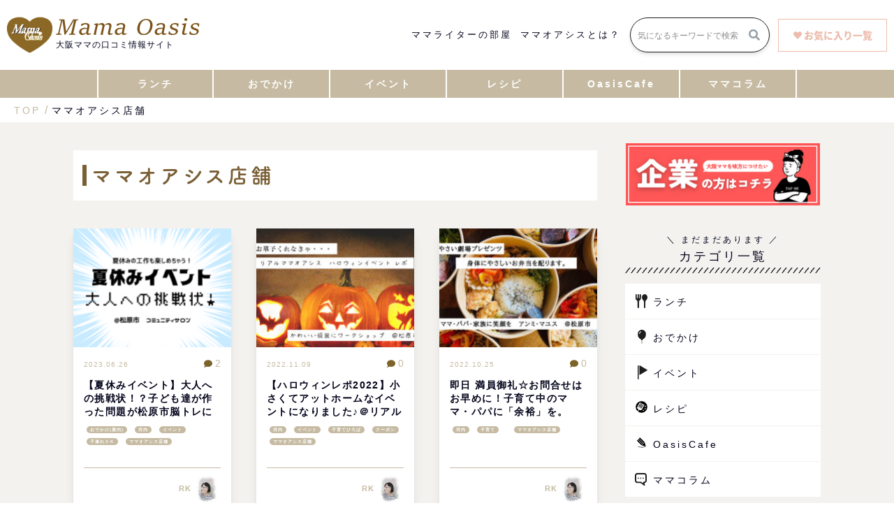

--- FILE ---
content_type: text/html; charset=UTF-8
request_url: https://mamaoasis.net/category/%E3%83%9E%E3%83%9E%E3%82%AA%E3%82%A2%E3%82%B7%E3%82%B9%E5%BA%97%E8%88%97
body_size: 85022
content:
<!DOCTYPE html>
<html lang="ja"
	prefix="og: https://ogp.me/ns#" >
<head>
	<meta charset="UTF-8">
	<meta name="viewport" content="width=device-width, initial-scale=1.0">
	<meta http-equiv="X-UA-Compatible" content="ie=edge">
	<meta name="format-detection" content="telephone=no">
	<script>
		(function(d) {
			var config = {
				kitId: 'jsc1hhi',
				scriptTimeout: 3000,
				async: true
			},
			h=d.documentElement,t=setTimeout(function(){h.className=h.className.replace(/\bwf-loading\b/g,"")+" wf-inactive";},config.scriptTimeout),tk=d.createElement("script"),f=false,s=d.getElementsByTagName("script")[0],a;h.className+=" wf-loading";tk.src='https://use.typekit.net/'+config.kitId+'.js';tk.async=true;tk.onload=tk.onreadystatechange=function(){a=this.readyState;if(f||a&&a!="complete"&&a!="loaded")return;f=true;clearTimeout(t);try{Typekit.load(config)}catch(e){}};s.parentNode.insertBefore(tk,s)
		})(document);
	</script>
<!-- Global site tag (gtag.js) - Google Analytics -->
<script async src="https://www.googletagmanager.com/gtag/js?id=UA-155990592-1"></script>
<script>
  window.dataLayer = window.dataLayer || [];
  function gtag(){dataLayer.push(arguments);}
  gtag('js', new Date());

  gtag('config', 'UA-155990592-1');
</script>

<meta name="google-site-verification" content="i-R62M7JLaylI1qb-VWftyv4auojOH-EJpjDDuASb_g" />

	<title>ママオアシス店舗 | ママオアシス＜MamaOasis＞</title>

		<!-- All in One SEO 4.1.1.2 -->
		<meta name="robots" content="max-snippet:-1, max-image-preview:large, max-video-preview:-1"/>
		<link rel="canonical" href="https://mamaoasis.net/category/%E3%83%9E%E3%83%9E%E3%82%AA%E3%82%A2%E3%82%B7%E3%82%B9%E5%BA%97%E8%88%97" />
		<link rel="next" href="https://mamaoasis.net/category/%E3%83%9E%E3%83%9E%E3%82%AA%E3%82%A2%E3%82%B7%E3%82%B9%E5%BA%97%E8%88%97/page/2" />
		<script type="application/ld+json" class="aioseo-schema">
			{"@context":"https:\/\/schema.org","@graph":[{"@type":"WebSite","@id":"https:\/\/mamaoasis.net\/#website","url":"https:\/\/mamaoasis.net\/","name":"\u30de\u30de\u30aa\u30a2\u30b7\u30b9\uff1cMamaOasis\uff1e","description":"\u5730\u57df\u5bc6\u7740\u578b\u30b3\u30df\u30e5\u30cb\u30c6\u30a3","publisher":{"@id":"https:\/\/mamaoasis.net\/#organization"}},{"@type":"Organization","@id":"https:\/\/mamaoasis.net\/#organization","name":"\u30de\u30de\u30aa\u30a2\u30b7\u30b9\uff1cMamaOasis\uff1e","url":"https:\/\/mamaoasis.net\/","logo":{"@type":"ImageObject","@id":"https:\/\/mamaoasis.net\/#organizationLogo","url":"\/wp-content\/uploads\/2022\/07\/cropped-logo.png","width":"89","height":"74"},"image":{"@id":"https:\/\/mamaoasis.net\/#organizationLogo"},"sameAs":["https:\/\/www.facebook.com\/mamaoasis.site\/","https:\/\/twitter.com\/mama_oasis"]},{"@type":"BreadcrumbList","@id":"https:\/\/mamaoasis.net\/category\/%E3%83%9E%E3%83%9E%E3%82%AA%E3%82%A2%E3%82%B7%E3%82%B9%E5%BA%97%E8%88%97\/#breadcrumblist","itemListElement":[{"@type":"ListItem","@id":"https:\/\/mamaoasis.net\/#listItem","position":"1","item":{"@id":"https:\/\/mamaoasis.net\/#item","name":"\u30db\u30fc\u30e0","description":"\u5730\u57df\u5bc6\u7740\u578b\u30b3\u30df\u30e5\u30cb\u30c6\u30a3","url":"https:\/\/mamaoasis.net\/"},"nextItem":"https:\/\/mamaoasis.net\/category\/%e3%83%9e%e3%83%9e%e3%82%aa%e3%82%a2%e3%82%b7%e3%82%b9%e5%ba%97%e8%88%97#listItem"},{"@type":"ListItem","@id":"https:\/\/mamaoasis.net\/category\/%e3%83%9e%e3%83%9e%e3%82%aa%e3%82%a2%e3%82%b7%e3%82%b9%e5%ba%97%e8%88%97#listItem","position":"2","item":{"@id":"https:\/\/mamaoasis.net\/category\/%e3%83%9e%e3%83%9e%e3%82%aa%e3%82%a2%e3%82%b7%e3%82%b9%e5%ba%97%e8%88%97#item","name":"\u30de\u30de\u30aa\u30a2\u30b7\u30b9\u5e97\u8217","url":"https:\/\/mamaoasis.net\/category\/%e3%83%9e%e3%83%9e%e3%82%aa%e3%82%a2%e3%82%b7%e3%82%b9%e5%ba%97%e8%88%97"},"previousItem":"https:\/\/mamaoasis.net\/#listItem"}]},{"@type":"CollectionPage","@id":"https:\/\/mamaoasis.net\/category\/%E3%83%9E%E3%83%9E%E3%82%AA%E3%82%A2%E3%82%B7%E3%82%B9%E5%BA%97%E8%88%97\/#collectionpage","url":"https:\/\/mamaoasis.net\/category\/%E3%83%9E%E3%83%9E%E3%82%AA%E3%82%A2%E3%82%B7%E3%82%B9%E5%BA%97%E8%88%97\/","name":"\u30de\u30de\u30aa\u30a2\u30b7\u30b9\u5e97\u8217 | \u30de\u30de\u30aa\u30a2\u30b7\u30b9\uff1cMamaOasis\uff1e","inLanguage":"ja","isPartOf":{"@id":"https:\/\/mamaoasis.net\/#website"},"breadcrumb":{"@id":"https:\/\/mamaoasis.net\/category\/%E3%83%9E%E3%83%9E%E3%82%AA%E3%82%A2%E3%82%B7%E3%82%B9%E5%BA%97%E8%88%97\/#breadcrumblist"}}]}
		</script>
		<!-- All in One SEO -->

<link rel='dns-prefetch' href='//code.jquery.com' />
<link rel='dns-prefetch' href='//use.fontawesome.com' />
<link rel='dns-prefetch' href='//yubinbango.github.io' />
<link rel='dns-prefetch' href='//cdnjs.cloudflare.com' />
<link rel='dns-prefetch' href='//cdn.jsdelivr.net' />
<link rel="alternate" type="application/rss+xml" title="ママオアシス＜MamaOasis＞ &raquo; ママオアシス店舗 カテゴリーのフィード" href="https://mamaoasis.net/category/%e3%83%9e%e3%83%9e%e3%82%aa%e3%82%a2%e3%82%b7%e3%82%b9%e5%ba%97%e8%88%97/feed" />
<script type="text/javascript">
/* <![CDATA[ */
window._wpemojiSettings = {"baseUrl":"https:\/\/s.w.org\/images\/core\/emoji\/15.0.3\/72x72\/","ext":".png","svgUrl":"https:\/\/s.w.org\/images\/core\/emoji\/15.0.3\/svg\/","svgExt":".svg","source":{"concatemoji":"https:\/\/mamaoasis.net\/wp-includes\/js\/wp-emoji-release.min.js?ver=6.5.7"}};
/*! This file is auto-generated */
!function(i,n){var o,s,e;function c(e){try{var t={supportTests:e,timestamp:(new Date).valueOf()};sessionStorage.setItem(o,JSON.stringify(t))}catch(e){}}function p(e,t,n){e.clearRect(0,0,e.canvas.width,e.canvas.height),e.fillText(t,0,0);var t=new Uint32Array(e.getImageData(0,0,e.canvas.width,e.canvas.height).data),r=(e.clearRect(0,0,e.canvas.width,e.canvas.height),e.fillText(n,0,0),new Uint32Array(e.getImageData(0,0,e.canvas.width,e.canvas.height).data));return t.every(function(e,t){return e===r[t]})}function u(e,t,n){switch(t){case"flag":return n(e,"\ud83c\udff3\ufe0f\u200d\u26a7\ufe0f","\ud83c\udff3\ufe0f\u200b\u26a7\ufe0f")?!1:!n(e,"\ud83c\uddfa\ud83c\uddf3","\ud83c\uddfa\u200b\ud83c\uddf3")&&!n(e,"\ud83c\udff4\udb40\udc67\udb40\udc62\udb40\udc65\udb40\udc6e\udb40\udc67\udb40\udc7f","\ud83c\udff4\u200b\udb40\udc67\u200b\udb40\udc62\u200b\udb40\udc65\u200b\udb40\udc6e\u200b\udb40\udc67\u200b\udb40\udc7f");case"emoji":return!n(e,"\ud83d\udc26\u200d\u2b1b","\ud83d\udc26\u200b\u2b1b")}return!1}function f(e,t,n){var r="undefined"!=typeof WorkerGlobalScope&&self instanceof WorkerGlobalScope?new OffscreenCanvas(300,150):i.createElement("canvas"),a=r.getContext("2d",{willReadFrequently:!0}),o=(a.textBaseline="top",a.font="600 32px Arial",{});return e.forEach(function(e){o[e]=t(a,e,n)}),o}function t(e){var t=i.createElement("script");t.src=e,t.defer=!0,i.head.appendChild(t)}"undefined"!=typeof Promise&&(o="wpEmojiSettingsSupports",s=["flag","emoji"],n.supports={everything:!0,everythingExceptFlag:!0},e=new Promise(function(e){i.addEventListener("DOMContentLoaded",e,{once:!0})}),new Promise(function(t){var n=function(){try{var e=JSON.parse(sessionStorage.getItem(o));if("object"==typeof e&&"number"==typeof e.timestamp&&(new Date).valueOf()<e.timestamp+604800&&"object"==typeof e.supportTests)return e.supportTests}catch(e){}return null}();if(!n){if("undefined"!=typeof Worker&&"undefined"!=typeof OffscreenCanvas&&"undefined"!=typeof URL&&URL.createObjectURL&&"undefined"!=typeof Blob)try{var e="postMessage("+f.toString()+"("+[JSON.stringify(s),u.toString(),p.toString()].join(",")+"));",r=new Blob([e],{type:"text/javascript"}),a=new Worker(URL.createObjectURL(r),{name:"wpTestEmojiSupports"});return void(a.onmessage=function(e){c(n=e.data),a.terminate(),t(n)})}catch(e){}c(n=f(s,u,p))}t(n)}).then(function(e){for(var t in e)n.supports[t]=e[t],n.supports.everything=n.supports.everything&&n.supports[t],"flag"!==t&&(n.supports.everythingExceptFlag=n.supports.everythingExceptFlag&&n.supports[t]);n.supports.everythingExceptFlag=n.supports.everythingExceptFlag&&!n.supports.flag,n.DOMReady=!1,n.readyCallback=function(){n.DOMReady=!0}}).then(function(){return e}).then(function(){var e;n.supports.everything||(n.readyCallback(),(e=n.source||{}).concatemoji?t(e.concatemoji):e.wpemoji&&e.twemoji&&(t(e.twemoji),t(e.wpemoji)))}))}((window,document),window._wpemojiSettings);
/* ]]> */
</script>
<style id='wp-emoji-styles-inline-css' type='text/css'>

	img.wp-smiley, img.emoji {
		display: inline !important;
		border: none !important;
		box-shadow: none !important;
		height: 1em !important;
		width: 1em !important;
		margin: 0 0.07em !important;
		vertical-align: -0.1em !important;
		background: none !important;
		padding: 0 !important;
	}
</style>
<link rel='stylesheet' id='wp-block-library-css' href='https://c0.wp.com/c/6.5.7/wp-includes/css/dist/block-library/style.min.css' type='text/css' media='all' />
<style id='wp-block-library-inline-css' type='text/css'>
.has-text-align-justify{text-align:justify;}
</style>
<style id='classic-theme-styles-inline-css' type='text/css'>
/*! This file is auto-generated */
.wp-block-button__link{color:#fff;background-color:#32373c;border-radius:9999px;box-shadow:none;text-decoration:none;padding:calc(.667em + 2px) calc(1.333em + 2px);font-size:1.125em}.wp-block-file__button{background:#32373c;color:#fff;text-decoration:none}
</style>
<style id='global-styles-inline-css' type='text/css'>
body{--wp--preset--color--black: #000000;--wp--preset--color--cyan-bluish-gray: #abb8c3;--wp--preset--color--white: #ffffff;--wp--preset--color--pale-pink: #f78da7;--wp--preset--color--vivid-red: #cf2e2e;--wp--preset--color--luminous-vivid-orange: #ff6900;--wp--preset--color--luminous-vivid-amber: #fcb900;--wp--preset--color--light-green-cyan: #7bdcb5;--wp--preset--color--vivid-green-cyan: #00d084;--wp--preset--color--pale-cyan-blue: #8ed1fc;--wp--preset--color--vivid-cyan-blue: #0693e3;--wp--preset--color--vivid-purple: #9b51e0;--wp--preset--gradient--vivid-cyan-blue-to-vivid-purple: linear-gradient(135deg,rgba(6,147,227,1) 0%,rgb(155,81,224) 100%);--wp--preset--gradient--light-green-cyan-to-vivid-green-cyan: linear-gradient(135deg,rgb(122,220,180) 0%,rgb(0,208,130) 100%);--wp--preset--gradient--luminous-vivid-amber-to-luminous-vivid-orange: linear-gradient(135deg,rgba(252,185,0,1) 0%,rgba(255,105,0,1) 100%);--wp--preset--gradient--luminous-vivid-orange-to-vivid-red: linear-gradient(135deg,rgba(255,105,0,1) 0%,rgb(207,46,46) 100%);--wp--preset--gradient--very-light-gray-to-cyan-bluish-gray: linear-gradient(135deg,rgb(238,238,238) 0%,rgb(169,184,195) 100%);--wp--preset--gradient--cool-to-warm-spectrum: linear-gradient(135deg,rgb(74,234,220) 0%,rgb(151,120,209) 20%,rgb(207,42,186) 40%,rgb(238,44,130) 60%,rgb(251,105,98) 80%,rgb(254,248,76) 100%);--wp--preset--gradient--blush-light-purple: linear-gradient(135deg,rgb(255,206,236) 0%,rgb(152,150,240) 100%);--wp--preset--gradient--blush-bordeaux: linear-gradient(135deg,rgb(254,205,165) 0%,rgb(254,45,45) 50%,rgb(107,0,62) 100%);--wp--preset--gradient--luminous-dusk: linear-gradient(135deg,rgb(255,203,112) 0%,rgb(199,81,192) 50%,rgb(65,88,208) 100%);--wp--preset--gradient--pale-ocean: linear-gradient(135deg,rgb(255,245,203) 0%,rgb(182,227,212) 50%,rgb(51,167,181) 100%);--wp--preset--gradient--electric-grass: linear-gradient(135deg,rgb(202,248,128) 0%,rgb(113,206,126) 100%);--wp--preset--gradient--midnight: linear-gradient(135deg,rgb(2,3,129) 0%,rgb(40,116,252) 100%);--wp--preset--font-size--small: 13px;--wp--preset--font-size--medium: 20px;--wp--preset--font-size--large: 36px;--wp--preset--font-size--x-large: 42px;--wp--preset--spacing--20: 0.44rem;--wp--preset--spacing--30: 0.67rem;--wp--preset--spacing--40: 1rem;--wp--preset--spacing--50: 1.5rem;--wp--preset--spacing--60: 2.25rem;--wp--preset--spacing--70: 3.38rem;--wp--preset--spacing--80: 5.06rem;--wp--preset--shadow--natural: 6px 6px 9px rgba(0, 0, 0, 0.2);--wp--preset--shadow--deep: 12px 12px 50px rgba(0, 0, 0, 0.4);--wp--preset--shadow--sharp: 6px 6px 0px rgba(0, 0, 0, 0.2);--wp--preset--shadow--outlined: 6px 6px 0px -3px rgba(255, 255, 255, 1), 6px 6px rgba(0, 0, 0, 1);--wp--preset--shadow--crisp: 6px 6px 0px rgba(0, 0, 0, 1);}:where(.is-layout-flex){gap: 0.5em;}:where(.is-layout-grid){gap: 0.5em;}body .is-layout-flex{display: flex;}body .is-layout-flex{flex-wrap: wrap;align-items: center;}body .is-layout-flex > *{margin: 0;}body .is-layout-grid{display: grid;}body .is-layout-grid > *{margin: 0;}:where(.wp-block-columns.is-layout-flex){gap: 2em;}:where(.wp-block-columns.is-layout-grid){gap: 2em;}:where(.wp-block-post-template.is-layout-flex){gap: 1.25em;}:where(.wp-block-post-template.is-layout-grid){gap: 1.25em;}.has-black-color{color: var(--wp--preset--color--black) !important;}.has-cyan-bluish-gray-color{color: var(--wp--preset--color--cyan-bluish-gray) !important;}.has-white-color{color: var(--wp--preset--color--white) !important;}.has-pale-pink-color{color: var(--wp--preset--color--pale-pink) !important;}.has-vivid-red-color{color: var(--wp--preset--color--vivid-red) !important;}.has-luminous-vivid-orange-color{color: var(--wp--preset--color--luminous-vivid-orange) !important;}.has-luminous-vivid-amber-color{color: var(--wp--preset--color--luminous-vivid-amber) !important;}.has-light-green-cyan-color{color: var(--wp--preset--color--light-green-cyan) !important;}.has-vivid-green-cyan-color{color: var(--wp--preset--color--vivid-green-cyan) !important;}.has-pale-cyan-blue-color{color: var(--wp--preset--color--pale-cyan-blue) !important;}.has-vivid-cyan-blue-color{color: var(--wp--preset--color--vivid-cyan-blue) !important;}.has-vivid-purple-color{color: var(--wp--preset--color--vivid-purple) !important;}.has-black-background-color{background-color: var(--wp--preset--color--black) !important;}.has-cyan-bluish-gray-background-color{background-color: var(--wp--preset--color--cyan-bluish-gray) !important;}.has-white-background-color{background-color: var(--wp--preset--color--white) !important;}.has-pale-pink-background-color{background-color: var(--wp--preset--color--pale-pink) !important;}.has-vivid-red-background-color{background-color: var(--wp--preset--color--vivid-red) !important;}.has-luminous-vivid-orange-background-color{background-color: var(--wp--preset--color--luminous-vivid-orange) !important;}.has-luminous-vivid-amber-background-color{background-color: var(--wp--preset--color--luminous-vivid-amber) !important;}.has-light-green-cyan-background-color{background-color: var(--wp--preset--color--light-green-cyan) !important;}.has-vivid-green-cyan-background-color{background-color: var(--wp--preset--color--vivid-green-cyan) !important;}.has-pale-cyan-blue-background-color{background-color: var(--wp--preset--color--pale-cyan-blue) !important;}.has-vivid-cyan-blue-background-color{background-color: var(--wp--preset--color--vivid-cyan-blue) !important;}.has-vivid-purple-background-color{background-color: var(--wp--preset--color--vivid-purple) !important;}.has-black-border-color{border-color: var(--wp--preset--color--black) !important;}.has-cyan-bluish-gray-border-color{border-color: var(--wp--preset--color--cyan-bluish-gray) !important;}.has-white-border-color{border-color: var(--wp--preset--color--white) !important;}.has-pale-pink-border-color{border-color: var(--wp--preset--color--pale-pink) !important;}.has-vivid-red-border-color{border-color: var(--wp--preset--color--vivid-red) !important;}.has-luminous-vivid-orange-border-color{border-color: var(--wp--preset--color--luminous-vivid-orange) !important;}.has-luminous-vivid-amber-border-color{border-color: var(--wp--preset--color--luminous-vivid-amber) !important;}.has-light-green-cyan-border-color{border-color: var(--wp--preset--color--light-green-cyan) !important;}.has-vivid-green-cyan-border-color{border-color: var(--wp--preset--color--vivid-green-cyan) !important;}.has-pale-cyan-blue-border-color{border-color: var(--wp--preset--color--pale-cyan-blue) !important;}.has-vivid-cyan-blue-border-color{border-color: var(--wp--preset--color--vivid-cyan-blue) !important;}.has-vivid-purple-border-color{border-color: var(--wp--preset--color--vivid-purple) !important;}.has-vivid-cyan-blue-to-vivid-purple-gradient-background{background: var(--wp--preset--gradient--vivid-cyan-blue-to-vivid-purple) !important;}.has-light-green-cyan-to-vivid-green-cyan-gradient-background{background: var(--wp--preset--gradient--light-green-cyan-to-vivid-green-cyan) !important;}.has-luminous-vivid-amber-to-luminous-vivid-orange-gradient-background{background: var(--wp--preset--gradient--luminous-vivid-amber-to-luminous-vivid-orange) !important;}.has-luminous-vivid-orange-to-vivid-red-gradient-background{background: var(--wp--preset--gradient--luminous-vivid-orange-to-vivid-red) !important;}.has-very-light-gray-to-cyan-bluish-gray-gradient-background{background: var(--wp--preset--gradient--very-light-gray-to-cyan-bluish-gray) !important;}.has-cool-to-warm-spectrum-gradient-background{background: var(--wp--preset--gradient--cool-to-warm-spectrum) !important;}.has-blush-light-purple-gradient-background{background: var(--wp--preset--gradient--blush-light-purple) !important;}.has-blush-bordeaux-gradient-background{background: var(--wp--preset--gradient--blush-bordeaux) !important;}.has-luminous-dusk-gradient-background{background: var(--wp--preset--gradient--luminous-dusk) !important;}.has-pale-ocean-gradient-background{background: var(--wp--preset--gradient--pale-ocean) !important;}.has-electric-grass-gradient-background{background: var(--wp--preset--gradient--electric-grass) !important;}.has-midnight-gradient-background{background: var(--wp--preset--gradient--midnight) !important;}.has-small-font-size{font-size: var(--wp--preset--font-size--small) !important;}.has-medium-font-size{font-size: var(--wp--preset--font-size--medium) !important;}.has-large-font-size{font-size: var(--wp--preset--font-size--large) !important;}.has-x-large-font-size{font-size: var(--wp--preset--font-size--x-large) !important;}
.wp-block-navigation a:where(:not(.wp-element-button)){color: inherit;}
:where(.wp-block-post-template.is-layout-flex){gap: 1.25em;}:where(.wp-block-post-template.is-layout-grid){gap: 1.25em;}
:where(.wp-block-columns.is-layout-flex){gap: 2em;}:where(.wp-block-columns.is-layout-grid){gap: 2em;}
.wp-block-pullquote{font-size: 1.5em;line-height: 1.6;}
</style>
<link rel='stylesheet' id='contact-form-7-css' href='https://mamaoasis.net/wp-content/plugins/contact-form-7/includes/css/styles.css?ver=5.3.2' type='text/css' media='all' />
<link rel='stylesheet' id='wordpress-popular-posts-css-css' href='https://mamaoasis.net/wp-content/plugins/wordpress-popular-posts/assets/css/wpp.css?ver=5.0.1' type='text/css' media='all' />
<link rel='stylesheet' id='normalize-css' href='https://cdnjs.cloudflare.com/ajax/libs/normalize/8.0.0/normalize.min.css?ver=190718' type='text/css' media='all' />
<link rel='stylesheet' id='slick-css' href='https://cdn.jsdelivr.net/npm/slick-carousel@1.8.1/slick/slick.min.css?ver=190718' type='text/css' media='all' />
<link rel='stylesheet' id='block-css' href='https://mamaoasis.net/wp-content/themes/mamaoasis/css/blocks.css?ver=191212' type='text/css' media='all' />
<link rel='stylesheet' id='style-css' href='https://mamaoasis.net/wp-content/themes/mamaoasis/style.css?ver=250401-2' type='text/css' media='all' />
<link rel='stylesheet' id='fontawesomeStyle-css' href='https://use.fontawesome.com/releases/v5.6.1/css/all.css?ver=190718' type='text/css' media='all' />
<link rel='stylesheet' id='simple-favorites-css' href='https://mamaoasis.net/wp-content/plugins/favorites/assets/css/favorites.css?ver=2.3.6' type='text/css' media='all' />
<link rel='stylesheet' id='jetpack_css-css' href='https://c0.wp.com/p/jetpack/8.7.4/css/jetpack.css' type='text/css' media='all' />
<script type="text/javascript" src="https://code.jquery.com/jquery-3.3.1.min.js?ver=190718" id="jquery-js"></script>
<!--[if lt IE 8]>
<script type="text/javascript" src="https://c0.wp.com/c/6.5.7/wp-includes/js/json2.min.js" id="json2-js"></script>
<![endif]-->
<script type="text/javascript" id="wpp-js-js-extra">
/* <![CDATA[ */
var wpp_params = {"sampling_active":"0","sampling_rate":"100","ajax_url":"https:\/\/mamaoasis.net\/wp-json\/wordpress-popular-posts\/v1\/popular-posts","ID":"","token":"7285d9b4e5","debug":""};
/* ]]> */
</script>
<script type="text/javascript" src="https://mamaoasis.net/wp-content/plugins/wordpress-popular-posts/assets/js/wpp-5.0.0.min.js?ver=5.0.1" id="wpp-js-js"></script>
<script type="text/javascript" src="https://use.fontawesome.com/releases/v5.6.1/js/all.js?ver=190718" id="fontawesome-js"></script>
<script type="text/javascript" id="favorites-js-extra">
/* <![CDATA[ */
var favorites_data = {"ajaxurl":"https:\/\/mamaoasis.net\/wp-admin\/admin-ajax.php","nonce":"9472b83932","favorite":"\u304a\u6c17\u306b\u5165\u308a<i class=\"fas fa-star\"><\/i>","favorited":"\u3042\u308a\u304c\u3068\u3046<i class=\"fas fa-star\"><\/i>","includecount":"","indicate_loading":"","loading_text":"Loading","loading_image":"","loading_image_active":"","loading_image_preload":"","cache_enabled":"1","button_options":{"button_type":"custom","custom_colors":true,"box_shadow":false,"include_count":false,"default":{"background_default":false,"border_default":"#ecbdad","text_default":"#ecbdad","icon_default":"#ecbdad","count_default":false},"active":{"background_active":false,"border_active":"#dd3333","text_active":"#dd3333","icon_active":"#dd3333","count_active":false}},"authentication_modal_content":"<p>Please login to add favorites.<\/p>\n<p><a href=\"#\" data-favorites-modal-close>Dismiss this notice<\/a><\/p>\n","authentication_redirect":"","dev_mode":"","logged_in":"","user_id":"0","authentication_redirect_url":"https:\/\/mamaoasis.net\/wp-login.php"};
/* ]]> */
</script>
<script type="text/javascript" src="https://mamaoasis.net/wp-content/plugins/favorites/assets/js/favorites.min.js?ver=2.3.6" id="favorites-js"></script>
<link rel="https://api.w.org/" href="https://mamaoasis.net/wp-json/" /><link rel="alternate" type="application/json" href="https://mamaoasis.net/wp-json/wp/v2/categories/191" /><link rel="EditURI" type="application/rsd+xml" title="RSD" href="https://mamaoasis.net/xmlrpc.php?rsd" />
	<script	type='text/javascript'><!--
	function reaction_buttons_increment_button_ajax(post_id, button){
		var already_voted_text = '';
		var only_one_vote = false;
		var show_after_votes = false;
		var use_as_counter = false;
		var use_percentages = false;
		var buttons = [0];

		if(!use_as_counter && jQuery("#reaction_buttons_post" + post_id + " .reaction_button_" + button).hasClass('voted')){
			return;
		}

		if(!use_as_counter){
			// remove the href attribute before sending the request to make
			// sure no one votes more than once by clicking ten times fast
			if(only_one_vote){
				// remove all the onclicks from the posts and replace it by the
				// alert not to vote twice if set
				if(already_voted_text){
					jQuery("#reaction_buttons_post" + post_id + " .reaction_button").attr('onclick', 'javascript:alert(\'' + already_voted_text + '\');');
				}
				else{
					jQuery("#reaction_buttons_post" + post_id + " .reaction_button").removeAttr('onclick');
				}
			}
			else{
				// remove/replace only on the clicked button
				if(already_voted_text){
					jQuery("#reaction_buttons_post" + post_id + " .reaction_button_" + button).attr('onclick', 'javascript:alert(\'' + already_voted_text + '\');');
				}
				else{
					jQuery("#reaction_buttons_post" + post_id + " .reaction_button_" + button).removeAttr('onclick');
				}
			}
		}
		jQuery.ajax({
				type: "post",url: "https://mamaoasis.net/wp-admin/admin-ajax.php", dataType: 'json',
					data: { action: 'reaction_buttons_increment_button_php', post_id: post_id, button: button, _ajax_nonce: '68b4edd083' },
					success: function(data){
						if(use_percentages){
							var i;
							var b;
							for(i = 0; i < buttons.length; ++i){
								b = buttons[i];
								jQuery("#reaction_buttons_post" + post_id + " .reaction_button_" + b + " .count_number").html(data['percentage'][b]);
							}
						}
                        else if(show_after_votes){
							var i;
							var b;
							for(i = 0; i < buttons.length; ++i){
								b = buttons[i];
								jQuery("#reaction_buttons_post" + post_id + " .reaction_button_" + b + " .count_number").html(data['counts'][b]);
							}
						}
						else{
							jQuery("#reaction_buttons_post" + post_id + " .reaction_button_" + button + " .count_number").html(data['count']);
						}
						if(only_one_vote){
							jQuery("#reaction_buttons_post" + post_id + " .reaction_button").addClass('voted');
							jQuery("#reaction_buttons_post" + post_id + " .reaction_button_" + button).addClass('rb_chosen');
						}
						else{
							jQuery("#reaction_buttons_post" + post_id + " .reaction_button_" + button).addClass('voted');
						}
                        if(show_after_votes){
							jQuery("#reaction_buttons_post" + post_id + " .reaction_button .braces").removeAttr('style');
						}
					}
			});
		}
	--></script>
	
<link rel='dns-prefetch' href='//c0.wp.com'/>
<style type='text/css'>img#wpstats{display:none}</style><link rel="icon" href="/wp-content/uploads/2020/01/cropped-fav-32x32.jpg" sizes="32x32" />
<link rel="icon" href="/wp-content/uploads/2020/01/cropped-fav-192x192.jpg" sizes="192x192" />
<link rel="apple-touch-icon" href="/wp-content/uploads/2020/01/cropped-fav-180x180.jpg" />
<meta name="msapplication-TileImage" content="/wp-content/uploads/2020/01/cropped-fav-270x270.jpg" />
</head>
<body class="archive category category-191 wp-custom-logo has-sidebar right-sidebar three-column">

	<div class="fixed-wrap">
		<header id="header" class="flex items-center justify-between relative" role="banner">
			<div class="logo flex flex-row items-center">
				<a href="https://mamaoasis.net/" class="custom-logo-link" rel="home" data-wpel-link="internal"><img width="89" height="74" src="/wp-content/uploads/2022/07/cropped-logo.png" class="custom-logo" alt="ママオアシス＜MamaOasis＞" decoding="async" /></a>				<a href="https://mamaoasis.net/" data-wpel-link="internal">
				<div class="sub ml-2 flex-col">
					<img class="hidden md:block" src="https://mamaoasis.net/wp-content/themes/mamaoasis/images/common/logoText.svg" alt="ママオアシス英語テキスト">
					<p>大阪ママの口コミ情報サイト</p>
				</div>
				</a>
			</div>

							<div class="wid-header-wrap hidden lg:flex flex-no-wrap items-center justify-end">
					<section id="nav_menu-2" class="widget-odd widget-first widget-1 wid-conts widget_nav_menu"><div class="menu-%e3%83%98%e3%83%83%e3%83%80%e3%83%bc%e3%83%a1%e3%83%8b%e3%83%a5%e3%83%bc-container"><ul id="menu-%e3%83%98%e3%83%83%e3%83%80%e3%83%bc%e3%83%a1%e3%83%8b%e3%83%a5%e3%83%bc" class="menu"><li id="menu-item-32" class="menu-item menu-item-type-post_type menu-item-object-page menu-item-32"><a title="Check the mom writer" href="https://mamaoasis.net/member" data-wpel-link="internal">ママライターの部屋</a></li>
<li id="menu-item-33" class="menu-item menu-item-type-post_type menu-item-object-page menu-item-33"><a title="What is Mama Oasis?" href="https://mamaoasis.net/about" data-wpel-link="internal">ママオアシスとは？</a></li>
</ul></div></section><section id="search-2" class="widget-even widget-2 wid-conts widget_search"><form method="get" class="searchform bg-white shadow-md flex items-center flex-no-wrap rounded-full py-2 px-4 ml-5" action="https://mamaoasis.net/">
  <input type="text" placeholder="気になるキーワードで検索" name="s" class="searchfield" value="" />
  <input type="submit" value="" alt="検索" title="検索" class="searchsubmit">
</form></section><section id="execphp-2" class="widget-odd widget-last widget-3 wid-conts widget_execphp">			<div class="execphpwidget"><div class="btn favorite__btn">
<a class="heart fsNSCJP-bold" href="https://mamaoasis.net/favorite" data-wpel-link="internal">お気に入り一覧</a>
</div></div>
		</section>				</div>
			
			<div class="searchButton">
				<img src="https://mamaoasis.net/wp-content/themes/mamaoasis/images/common/icon_search.svg" alt="" decoding="async">
			</div>
			<div class="hamburgerButton" data-target="hamburgerButton-open">
				<span class="top"></span>
				<span class="middle"></span>
				<span class="bottom"></span>
			</div>

		</header>

		<nav class="nabGlobal">
	<div class="wrap">
		<ol id="globalNav" class="navMenu"><li id="menu-item-88" class="navMenuItem"><a class="link navLink" href="https://mamaoasis.net/category/lunch" data-wpel-link="internal"><strong class="gMenu_name">ランチ</strong></a></li>
<li id="menu-item-5480" class="navMenuItem"><a class="link navLink" href="https://mamaoasis.net/category/go-out" data-wpel-link="internal"><strong class="gMenu_name">おでかけ</strong></a></li>
<li id="menu-item-3122" class="navMenuItem"><a class="link navLink" href="https://mamaoasis.net/category/go-out/event" data-wpel-link="internal"><strong class="gMenu_name">イベント</strong></a></li>
<li id="menu-item-19832" class="navMenuItem"><a class="link navLink" href="https://mamaoasis.net/category/recipe" data-wpel-link="internal"><strong class="gMenu_name">レシピ</strong></a></li>
<li id="menu-item-3121" class="navMenuItem"><a class="link navLink" href="https://mamaoasis.net/category/go-out/studygroup" data-wpel-link="internal"><strong class="gMenu_name">OasisCafe</strong></a></li>
<li id="menu-item-5481" class="navMenuItem"><a class="link navLink" href="https://mamaoasis.net/category/column" data-wpel-link="internal"><strong class="gMenu_name">ママコラム</strong></a></li>
</ol>	</div>
</nav>
	</div>

		<div class="bre">
		<div class="container">
			<div id="breadcrumb"><ol><li ><a href="https://mamaoasis.net/" class="home" data-wpel-link="internal"><span>TOP</span></a></li><li><span>ママオアシス店舗</span></li></ol></div>		</div>
	</div>
	
	<div class="bg-greige">
		
					<div id="content" class="container px-5 sm:px-0">
		
<div id="primary" class="content-area">
			<main id="main" class="on-sidebar" role="main">
	
	
			<div class="archive-titleWrap">
							<h2 class="archive-title fsFTS-bold ">
					ママオアシス店舗				</h2>
			
					</div>

		

	<aside id="loop-content-header" class="loop-content-header">
			</aside>

							<div class="loop-content">
							

<div class="post-grid">
	<article id="post-35282" class="post-35282 post type-post status-publish format-standard has-post-thumbnail hentry category-indoor category-kawachi category-event category-kids-ok category-191">

		<figure class="post-thumbnail">
			<a href="https://mamaoasis.net/35282.html" data-wpel-link="internal">
									<img width="225" height="169" src="/wp-content/uploads/2023/06/Revision-225x169.png" class="thumbnailImage w-full wp-post-image" alt="" decoding="async" srcset="https://mamaoasis.net/wp-content/uploads/2023/06/Revision-225x169.png 225w, https://mamaoasis.net/wp-content/uploads/2023/06/Revision-315x236.png 315w, https://mamaoasis.net/wp-content/uploads/2023/06/Revision-150x113.png 150w" sizes="(max-width: 225px) 100vw, 225px" />							</a>
		</figure>

		<div class="cardBody">
			<a href="https://mamaoasis.net/35282.html" data-wpel-link="internal">
				<time datetime="2023-06-26T00:00:36+09:00">
					2023.06.26				</time>
				<h3>【夏休みイベント】大人への挑戦状！？子ども達が作った問題が松原市脳トレに出題されます！工作ブースもあるよ♪＠松原市</h3>
				<span class="hyoka">
          <div class="comment">
            2          </div>
          				</span>
			</a>

				<ul class="categlry-list">
					<li class="categlry-list__item">
				<a href="https://mamaoasis.net/category/go-out/indoor" data-wpel-link="internal">
					おでかけ(屋内)				</a>
			</li>
					<li class="categlry-list__item">
				<a href="https://mamaoasis.net/category/area/kawachi" data-wpel-link="internal">
					河内				</a>
			</li>
					<li class="categlry-list__item">
				<a href="https://mamaoasis.net/category/go-out/event" data-wpel-link="internal">
					イベント				</a>
			</li>
					<li class="categlry-list__item">
				<a href="https://mamaoasis.net/category/kids-ok" data-wpel-link="internal">
					子連れＯＫ				</a>
			</li>
					<li class="categlry-list__item">
				<a href="https://mamaoasis.net/category/%e3%83%9e%e3%83%9e%e3%82%aa%e3%82%a2%e3%82%b7%e3%82%b9%e5%ba%97%e8%88%97" data-wpel-link="internal">
					ママオアシス店舗				</a>
			</li>
		
	</ul>

			<div class="user">
				<a href="https://mamaoasis.net/author/oasiswriter101" class="userLink" data-wpel-link="internal">
					<span>RK</span>
					<img src="/wp-content/uploads/2020/07/S__13713423-74x74.jpg" width="40" height="40" alt="RK" class="avatar avatar-40 wp-user-avatar wp-user-avatar-40 alignnone photo" />				</a>
			</div>

		</div>

	</article>
</div>							

<div class="post-grid">
	<article id="post-28784" class="post-28784 post type-post status-publish format-standard has-post-thumbnail hentry category-kawachi category-event category-kosodateplaza category-quopon category-191 tag-179 tag-235">

		<figure class="post-thumbnail">
			<a href="https://mamaoasis.net/28784.html" data-wpel-link="internal">
									<img width="225" height="169" src="/wp-content/uploads/2022/12/はがき　年賀状　白　横-2-225x169.jpg" class="thumbnailImage w-full wp-post-image" alt="" decoding="async" srcset="https://mamaoasis.net/wp-content/uploads/2022/12/はがき　年賀状　白　横-2-225x169.jpg 225w, https://mamaoasis.net/wp-content/uploads/2022/12/はがき　年賀状　白　横-2-315x236.jpg 315w, https://mamaoasis.net/wp-content/uploads/2022/12/はがき　年賀状　白　横-2-150x113.jpg 150w" sizes="(max-width: 225px) 100vw, 225px" />							</a>
		</figure>

		<div class="cardBody">
			<a href="https://mamaoasis.net/28784.html" data-wpel-link="internal">
				<time datetime="2022-11-09T00:00:06+09:00">
					2022.11.09				</time>
				<h3>【ハロウィンレポ2022】小さくてアットホームなイベントになりました♪＠リアルママオアシス（松原市）</h3>
				<span class="hyoka">
          <div class="comment">
            0          </div>
          				</span>
			</a>

				<ul class="categlry-list">
					<li class="categlry-list__item">
				<a href="https://mamaoasis.net/category/area/kawachi" data-wpel-link="internal">
					河内				</a>
			</li>
					<li class="categlry-list__item">
				<a href="https://mamaoasis.net/category/go-out/event" data-wpel-link="internal">
					イベント				</a>
			</li>
					<li class="categlry-list__item">
				<a href="https://mamaoasis.net/category/kosodateplaza" data-wpel-link="internal">
					子育てひろば				</a>
			</li>
					<li class="categlry-list__item">
				<a href="https://mamaoasis.net/category/quopon" data-wpel-link="internal">
					クーポン				</a>
			</li>
					<li class="categlry-list__item">
				<a href="https://mamaoasis.net/category/%e3%83%9e%e3%83%9e%e3%82%aa%e3%82%a2%e3%82%b7%e3%82%b9%e5%ba%97%e8%88%97" data-wpel-link="internal">
					ママオアシス店舗				</a>
			</li>
		
	</ul>

			<div class="user">
				<a href="https://mamaoasis.net/author/oasiswriter101" class="userLink" data-wpel-link="internal">
					<span>RK</span>
					<img src="/wp-content/uploads/2020/07/S__13713423-74x74.jpg" width="40" height="40" alt="RK" class="avatar avatar-40 wp-user-avatar wp-user-avatar-40 alignnone photo" />				</a>
			</div>

		</div>

	</article>
</div>							

<div class="post-grid">
	<article id="post-28657" class="post-28657 post type-post status-publish format-standard has-post-thumbnail hentry category-kawachi category-kosodate category-disnon category-191">

		<figure class="post-thumbnail">
			<a href="https://mamaoasis.net/28657.html" data-wpel-link="internal">
									<img width="225" height="169" src="/wp-content/uploads/2022/11/はがき　年賀状　白　横-1-225x169.jpg" class="thumbnailImage w-full wp-post-image" alt="" decoding="async" loading="lazy" srcset="https://mamaoasis.net/wp-content/uploads/2022/11/はがき　年賀状　白　横-1-225x169.jpg 225w, https://mamaoasis.net/wp-content/uploads/2022/11/はがき　年賀状　白　横-1-315x236.jpg 315w, https://mamaoasis.net/wp-content/uploads/2022/11/はがき　年賀状　白　横-1-150x113.jpg 150w" sizes="(max-width: 225px) 100vw, 225px" />							</a>
		</figure>

		<div class="cardBody">
			<a href="https://mamaoasis.net/28657.html" data-wpel-link="internal">
				<time datetime="2022-10-25T00:00:18+09:00">
					2022.10.25				</time>
				<h3>即日 満員御礼☆お問合せはお早めに！子育て中のママ・パパに「余裕」を。　心身に優しいお弁当を配ります。　アンミ・マユス　＠松原市</h3>
				<span class="hyoka">
          <div class="comment">
            0          </div>
          				</span>
			</a>

				<ul class="categlry-list">
					<li class="categlry-list__item">
				<a href="https://mamaoasis.net/category/area/kawachi" data-wpel-link="internal">
					河内				</a>
			</li>
					<li class="categlry-list__item">
				<a href="https://mamaoasis.net/category/kosodate" data-wpel-link="internal">
					子育て				</a>
			</li>
					<li class="categlry-list__item">
				<a href="https://mamaoasis.net/category/disnon" data-wpel-link="internal">
					千				</a>
			</li>
					<li class="categlry-list__item">
				<a href="https://mamaoasis.net/category/%e3%83%9e%e3%83%9e%e3%82%aa%e3%82%a2%e3%82%b7%e3%82%b9%e5%ba%97%e8%88%97" data-wpel-link="internal">
					ママオアシス店舗				</a>
			</li>
		
	</ul>

			<div class="user">
				<a href="https://mamaoasis.net/author/oasiswriter101" class="userLink" data-wpel-link="internal">
					<span>RK</span>
					<img src="/wp-content/uploads/2020/07/S__13713423-74x74.jpg" width="40" height="40" alt="RK" class="avatar avatar-40 wp-user-avatar wp-user-avatar-40 alignnone photo" />				</a>
			</div>

		</div>

	</article>
</div>							

<div class="post-grid">
	<article id="post-26236" class="post-26236 post type-post status-publish format-standard has-post-thumbnail hentry category-kawachi category-event category-191">

		<figure class="post-thumbnail">
			<a href="https://mamaoasis.net/26236.html" data-wpel-link="internal">
									<img width="225" height="169" src="/wp-content/uploads/2022/07/甘い-海賊-誕生日カード-3-225x169.jpg" class="thumbnailImage w-full wp-post-image" alt="七夕" decoding="async" loading="lazy" srcset="https://mamaoasis.net/wp-content/uploads/2022/07/甘い-海賊-誕生日カード-3-225x169.jpg 225w, https://mamaoasis.net/wp-content/uploads/2022/07/甘い-海賊-誕生日カード-3-315x236.jpg 315w, https://mamaoasis.net/wp-content/uploads/2022/07/甘い-海賊-誕生日カード-3-150x113.jpg 150w" sizes="(max-width: 225px) 100vw, 225px" />							</a>
		</figure>

		<div class="cardBody">
			<a href="https://mamaoasis.net/26236.html" data-wpel-link="internal">
				<time datetime="2022-07-19T00:00:40+09:00">
					2022.07.19				</time>
				<h3>病気を乗り越えた親子の挑戦！　七夕イベント レポ @松原市 リアルママオアシス</h3>
				<span class="hyoka">
          <div class="comment">
            0          </div>
          				</span>
			</a>

				<ul class="categlry-list">
					<li class="categlry-list__item">
				<a href="https://mamaoasis.net/category/area/kawachi" data-wpel-link="internal">
					河内				</a>
			</li>
					<li class="categlry-list__item">
				<a href="https://mamaoasis.net/category/go-out/event" data-wpel-link="internal">
					イベント				</a>
			</li>
					<li class="categlry-list__item">
				<a href="https://mamaoasis.net/category/%e3%83%9e%e3%83%9e%e3%82%aa%e3%82%a2%e3%82%b7%e3%82%b9%e5%ba%97%e8%88%97" data-wpel-link="internal">
					ママオアシス店舗				</a>
			</li>
		
	</ul>

			<div class="user">
				<a href="https://mamaoasis.net/author/oasiswriter101" class="userLink" data-wpel-link="internal">
					<span>RK</span>
					<img src="/wp-content/uploads/2020/07/S__13713423-74x74.jpg" width="40" height="40" alt="RK" class="avatar avatar-40 wp-user-avatar wp-user-avatar-40 alignnone photo" />				</a>
			</div>

		</div>

	</article>
</div>							

<div class="post-grid">
	<article id="post-23853" class="post-23853 post type-post status-publish format-standard has-post-thumbnail hentry category-kawachi category-kirei category-191">

		<figure class="post-thumbnail">
			<a href="https://mamaoasis.net/23853.html" data-wpel-link="internal">
									<img width="225" height="169" src="/wp-content/uploads/2022/04/甘い-海賊-誕生日カード-225x169.jpg" class="thumbnailImage w-full wp-post-image" alt="リアルママオアシス" decoding="async" loading="lazy" srcset="https://mamaoasis.net/wp-content/uploads/2022/04/甘い-海賊-誕生日カード-225x169.jpg 225w, https://mamaoasis.net/wp-content/uploads/2022/04/甘い-海賊-誕生日カード-315x236.jpg 315w, https://mamaoasis.net/wp-content/uploads/2022/04/甘い-海賊-誕生日カード-150x113.jpg 150w" sizes="(max-width: 225px) 100vw, 225px" />							</a>
		</figure>

		<div class="cardBody">
			<a href="https://mamaoasis.net/23853.html" data-wpel-link="internal">
				<time datetime="2022-05-27T00:00:49+09:00">
					2022.05.27				</time>
				<h3>育菌＋手作り化粧品ワークショップで心もお肌も健康的に！みかさんのワークショップに潜入♪リアルママオアシス＠松原市</h3>
				<span class="hyoka">
          <div class="comment">
            0          </div>
          				</span>
			</a>

				<ul class="categlry-list">
					<li class="categlry-list__item">
				<a href="https://mamaoasis.net/category/area/kawachi" data-wpel-link="internal">
					河内				</a>
			</li>
					<li class="categlry-list__item">
				<a href="https://mamaoasis.net/category/kirei" data-wpel-link="internal">
					美容・健康				</a>
			</li>
					<li class="categlry-list__item">
				<a href="https://mamaoasis.net/category/%e3%83%9e%e3%83%9e%e3%82%aa%e3%82%a2%e3%82%b7%e3%82%b9%e5%ba%97%e8%88%97" data-wpel-link="internal">
					ママオアシス店舗				</a>
			</li>
		
	</ul>

			<div class="user">
				<a href="https://mamaoasis.net/author/oasiswriter101" class="userLink" data-wpel-link="internal">
					<span>RK</span>
					<img src="/wp-content/uploads/2020/07/S__13713423-74x74.jpg" width="40" height="40" alt="RK" class="avatar avatar-40 wp-user-avatar wp-user-avatar-40 alignnone photo" />				</a>
			</div>

		</div>

	</article>
</div>							

<div class="post-grid">
	<article id="post-21148" class="post-21148 post type-post status-publish format-standard has-post-thumbnail hentry category-sakaiku category-184 category-191 category-204">

		<figure class="post-thumbnail">
			<a href="https://mamaoasis.net/21148.html" data-wpel-link="internal">
									<img width="225" height="169" src="/wp-content/uploads/2022/05/名称未設定-プレゼンテーション（169）-400-×-300-px-2-225x169.png" class="thumbnailImage w-full wp-post-image" alt="松井泉" decoding="async" loading="lazy" srcset="https://mamaoasis.net/wp-content/uploads/2022/05/名称未設定-プレゼンテーション（169）-400-×-300-px-2-225x169.png 225w, https://mamaoasis.net/wp-content/uploads/2022/05/名称未設定-プレゼンテーション（169）-400-×-300-px-2-300x225.png 300w, https://mamaoasis.net/wp-content/uploads/2022/05/名称未設定-プレゼンテーション（169）-400-×-300-px-2-315x236.png 315w, https://mamaoasis.net/wp-content/uploads/2022/05/名称未設定-プレゼンテーション（169）-400-×-300-px-2-150x113.png 150w, https://mamaoasis.net/wp-content/uploads/2022/05/名称未設定-プレゼンテーション（169）-400-×-300-px-2-89x67.png 89w, https://mamaoasis.net/wp-content/uploads/2022/05/名称未設定-プレゼンテーション（169）-400-×-300-px-2.png 400w" sizes="(max-width: 225px) 100vw, 225px" />							</a>
		</figure>

		<div class="cardBody">
			<a href="https://mamaoasis.net/21148.html" data-wpel-link="internal">
				<time datetime="2022-05-02T00:00:28+09:00">
					2022.05.02				</time>
				<h3>堺あなご専門「松井泉」！絶品あなごの秘密を探る！</h3>
				<span class="hyoka">
          <div class="comment">
            0          </div>
          				</span>
			</a>

				<ul class="categlry-list">
					<li class="categlry-list__item">
				<a href="https://mamaoasis.net/category/area/sakai/sakaiku" data-wpel-link="internal">
					堺市堺区				</a>
			</li>
					<li class="categlry-list__item">
				<a href="https://mamaoasis.net/category/%e3%83%9e%e3%83%9e%e6%b1%82%e4%ba%ba" data-wpel-link="internal">
					ママ求人				</a>
			</li>
					<li class="categlry-list__item">
				<a href="https://mamaoasis.net/category/%e3%83%9e%e3%83%9e%e3%82%aa%e3%82%a2%e3%82%b7%e3%82%b9%e5%ba%97%e8%88%97" data-wpel-link="internal">
					ママオアシス店舗				</a>
			</li>
					<li class="categlry-list__item">
				<a href="https://mamaoasis.net/category/%e3%82%b0%e3%83%ab%e3%83%a1" data-wpel-link="internal">
					グルメ				</a>
			</li>
		
	</ul>

			<div class="user">
				<a href="https://mamaoasis.net/author/mumakemi" class="userLink" data-wpel-link="internal">
					<span>草野 麻里</span>
					<img src="/wp-content/uploads/2020/01/line_211606081664275-73x74.jpg" width="40" height="40" alt="草野 麻里" class="avatar avatar-40 wp-user-avatar wp-user-avatar-40 alignnone photo" />				</a>
			</div>

		</div>

	</article>
</div>					</div>

		<div class="pagination"><span class="page_num">Page 1 of 5</span><span class="current pager">1</span><a href="https://mamaoasis.net/category/%E3%83%9E%E3%83%9E%E3%82%AA%E3%82%A2%E3%82%B7%E3%82%B9%E5%BA%97%E8%88%97/page/2" class="pager" data-wpel-link="internal">2</a><a href="https://mamaoasis.net/category/%E3%83%9E%E3%83%9E%E3%82%AA%E3%82%A2%E3%82%B7%E3%82%B9%E5%BA%97%E8%88%97/page/3" class="pager" data-wpel-link="internal">3</a><a href="https://mamaoasis.net/category/%E3%83%9E%E3%83%9E%E3%82%AA%E3%82%A2%E3%82%B7%E3%82%B9%E5%BA%97%E8%88%97/page/5" class="last" data-wpel-link="internal">5</a><a href="https://mamaoasis.net/category/%E3%83%9E%E3%83%9E%E3%82%AA%E3%82%A2%E3%82%B7%E3%82%B9%E5%BA%97%E8%88%97/page/2" class="next" data-wpel-link="internal">></a></div>
				
							<h2 class="loop-title sponsor-title fsFTS-bold borderLine">スポンサー様</h2>
			<div class="sponsor_list">
									<div class="sponsor_info">
						<a href="https://clcjapan.com/" data-wpel-link="external" target="_blank" rel="nofollow external noopener noreferrer">
							<img class="sponsor-logo" src="https://mamaoasis.net/wp-content/themes/mamaoasis/images/sponsor/clcjapan.com.jpg" />
						</a>
					</div>
									<div class="sponsor_info">
						<a href="https://www.matsumotogakuen.ac.jp/" data-wpel-link="external" target="_blank" rel="nofollow external noopener noreferrer">
							<img class="sponsor-logo" src="https://mamaoasis.net/wp-content/themes/mamaoasis/images/sponsor/matsumotogakuen.ac.jp.jpg" />
						</a>
					</div>
									<div class="sponsor_info">
						<a href="https://www.osaka-ouchi.net/" data-wpel-link="external" target="_blank" rel="nofollow external noopener noreferrer">
							<img class="sponsor-logo" src="https://mamaoasis.net/wp-content/themes/mamaoasis/images/sponsor/osaka-ouchi.net.png" />
						</a>
					</div>
									<div class="sponsor_info">
						<a href="https://k-cancan.jp/" data-wpel-link="external" target="_blank" rel="nofollow external noopener noreferrer">
							<img class="sponsor-logo" src="https://mamaoasis.net/wp-content/themes/mamaoasis/images/sponsor/k-cancan.jp.jpg" />
						</a>
					</div>
									<div class="sponsor_info">
						<a href="https://kodomo-mirai.ne.jp/" data-wpel-link="external" target="_blank" rel="nofollow external noopener noreferrer">
							<img class="sponsor-logo" src="https://mamaoasis.net/wp-content/themes/mamaoasis/images/sponsor/kodomo-mirai.ne.jp.png" />
						</a>
					</div>
									<div class="sponsor_info">
						<a href="https://cazal.co.jp/" data-wpel-link="external" target="_blank" rel="nofollow external noopener noreferrer">
							<img class="sponsor-logo" src="https://mamaoasis.net/wp-content/themes/mamaoasis/images/sponsor/cazal.co.jp.png" />
						</a>
					</div>
									<div class="sponsor_info">
						<a href="https://115283.jp/" data-wpel-link="external" target="_blank" rel="nofollow external noopener noreferrer">
							<img class="sponsor-logo" src="https://mamaoasis.net/wp-content/themes/mamaoasis/images/sponsor/115283.jp.png" />
						</a>
					</div>
									<div class="sponsor_info">
						<a href="https://mamaoasis.net/40373.html" data-wpel-link="internal">
							<img class="sponsor-logo" src="https://mamaoasis.net/wp-content/themes/mamaoasis/images/sponsor/shogai-gakushu_new-20240901.jpg" />
						</a>
					</div>
									<div class="sponsor_info">
						<a href="https://tsuboichi.co.jp/" data-wpel-link="external" target="_blank" rel="nofollow external noopener noreferrer">
							<img class="sponsor-logo" src="https://mamaoasis.net/wp-content/themes/mamaoasis/images/sponsor/tsuboichi.co.jp.png" />
						</a>
					</div>
									<div class="sponsor_info">
						<a href="https://matsu-kou-kawachinagano.com" data-wpel-link="external" target="_blank" rel="nofollow external noopener noreferrer">
							<img class="sponsor-logo" src="https://mamaoasis.net/wp-content/themes/mamaoasis/images/sponsor/matsu-kou-kawachinagano.com.jpg" />
						</a>
					</div>
									<div class="sponsor_info">
						<a href="https://www.instagram.com/karo_kimono" data-wpel-link="external" target="_blank" rel="nofollow external noopener noreferrer">
							<img class="sponsor-logo" src="https://mamaoasis.net/wp-content/themes/mamaoasis/images/sponsor/karo_kimono.jpg" />
						</a>
					</div>
									<div class="sponsor_info">
						<a href="https://pol-p.com" data-wpel-link="external" target="_blank" rel="nofollow external noopener noreferrer">
							<img class="sponsor-logo" src="https://mamaoasis.net/wp-content/themes/mamaoasis/images/sponsor/pol-p.com.jpg" />
						</a>
					</div>
									<div class="sponsor_info">
						<a href="https://www.instagram.com/mery_gury/" data-wpel-link="external" target="_blank" rel="nofollow external noopener noreferrer">
							<img class="sponsor-logo" src="https://mamaoasis.net/wp-content/themes/mamaoasis/images/sponsor/merygury.jpg?ver=2" />
						</a>
					</div>
							</div>
		
	</main>

			
<aside id="sidebar" class="wid-sidebar" role="complementary">
	<section id="text-2" class="widget-odd widget-first widget-1 side-mx-auto mb-12 flex justify-center wid-conts widget_text">			<div class="textwidget"><p><a href="https://mamaoasis.net/19562.html" data-wpel-link="internal"><img loading="lazy" decoding="async" class="wp-image-20562 size-full" src="/wp-content/uploads/2021/11/image836.png" alt="企業の方はコチラ" width="278" height="87" srcset="https://mamaoasis.net/wp-content/uploads/2021/11/image836.png 278w, https://mamaoasis.net/wp-content/uploads/2021/11/image836-89x28.png 89w" sizes="(max-width: 278px) 100vw, 278px" /></a></p>
</div>
		</section><section id="nav_menu-5" class="widget-even widget-2 text_mada set-arrow hidden md:block wid-conts widget_nav_menu"><h3 class="borderLine">カテゴリ一覧</h3><div class="menu-%e3%82%b0%e3%83%ad%e3%83%bc%e3%83%90%e3%83%ab%e3%83%8a%e3%83%93-container"><ul id="menu-%e3%82%b0%e3%83%ad%e3%83%bc%e3%83%90%e3%83%ab%e3%83%8a%e3%83%93" class="menu"><li id="menu-item-88" class="menu-item menu-item-type-taxonomy menu-item-object-category menu-item-88"><a href="https://mamaoasis.net/category/lunch" data-wpel-link="internal">ランチ</a></li>
<li id="menu-item-5480" class="menu-item menu-item-type-taxonomy menu-item-object-category menu-item-5480"><a href="https://mamaoasis.net/category/go-out" data-wpel-link="internal">おでかけ</a></li>
<li id="menu-item-3122" class="menu-item menu-item-type-taxonomy menu-item-object-category menu-item-3122"><a href="https://mamaoasis.net/category/go-out/event" data-wpel-link="internal">イベント</a></li>
<li id="menu-item-19832" class="menu-item menu-item-type-taxonomy menu-item-object-category menu-item-19832"><a href="https://mamaoasis.net/category/recipe" data-wpel-link="internal">レシピ</a></li>
<li id="menu-item-3121" class="menu-item menu-item-type-taxonomy menu-item-object-category menu-item-3121"><a href="https://mamaoasis.net/category/go-out/studygroup" data-wpel-link="internal">OasisCafe</a></li>
<li id="menu-item-5481" class="menu-item menu-item-type-taxonomy menu-item-object-category menu-item-5481"><a href="https://mamaoasis.net/category/column" data-wpel-link="internal">ママコラム</a></li>
</ul></div></section>
<section id="wpp-2" class="widget-odd widget-3 wid-conts popular-posts">
<h3 class="borderLine">ランキング</h3><!-- cached -->
<!-- WordPress Popular Posts -->

<ul class="wpp__list">
<li><figure><a href="https://mamaoasis.net/933.html" data-wpel-link="internal"><img src="/wp-content/uploads/2020/08/名称未設定-3_アートボード-1-160x160.jpg" alt="関西人だけが普通に読めない言葉 9選"></a></figure><a class="w-full" href="https://mamaoasis.net/933.html" data-wpel-link="internal"><div class="content"><time></time><p>関西人だけが普通に読めない言葉 9選</p></div></a></li><li><figure><a href="https://mamaoasis.net/45266.html" data-wpel-link="internal"><img src="/wp-content/uploads/2024/10/ドーナツ無料！-160x160.jpg" alt="《2024年最新》来店3回ごとにドーナツ無料！リニューアルでさらにお得になったミスドアプリの使い方"></a></figure><a class="w-full" href="https://mamaoasis.net/45266.html" data-wpel-link="internal"><div class="content"><time></time><p>《2024年最新》来店3回ごとにドーナツ無料！リニューアルでさらにお得になったミスドアプリの使い方</p></div></a></li><li><figure><a href="https://mamaoasis.net/56866.html" data-wpel-link="internal"><img src="/wp-content/uploads/2026/01/ママオアシスセミナー_アイキャッチ800×600-160x160.png" alt="【2/5参加無料】衝撃！認知症は40代から始まっていた！今から始めるママ向け認知症予防セミナー＠中之島Nakanoshima Qross"></a></figure><a class="w-full" href="https://mamaoasis.net/56866.html" data-wpel-link="internal"><div class="content"><time></time><p>【2/5参加無料】衝撃！認知症は40代から始まっていた！今から始めるママ向け認知症予防セミナー＠中之島Nakanoshima Qross</p></div></a></li><li><figure><a href="https://mamaoasis.net/55030.html" data-wpel-link="internal"><img src="/wp-content/uploads/2025/10/アイキャッチ②-2-160x160.jpg" alt="【2025年9月情報】香港国際空港は最後の最後まで香港を満喫できる！家族で楽しむグルメ＆おみやげスポットを紹介"></a></figure><a class="w-full" href="https://mamaoasis.net/55030.html" data-wpel-link="internal"><div class="content"><time></time><p>【2025年9月情報】香港国際空港は最後の最後まで香港を満喫できる！家族で楽しむグルメ＆おみやげスポットを紹介</p></div></a></li><li><figure><a href="https://mamaoasis.net/49947.html" data-wpel-link="internal"><img src="/wp-content/uploads/2025/04/なわてMokuMokuひろばアイキャッチ-160x160.jpg" alt="【4/18オープン】木のぬくもり感じる“超有料級”あそび場「なわてMokuMokuひろば」へGO！混雑状況や子どもの反応までリアルレポ＠イオンモール四條畷"></a></figure><a class="w-full" href="https://mamaoasis.net/49947.html" data-wpel-link="internal"><div class="content"><time></time><p>【4/18オープン】木のぬくもり感じる“超有料級”あそび場「なわてMokuMokuひろば」へGO！混雑状況や子どもの反応までリアルレポ＠イオンモール四條畷</p></div></a></li>
</ul>

</section>
<section id="media_image-2" class="widget-even widget-last widget-4 side-mx-auto mb-12 flex justify-center wid-conts widget_media_image"><a href="https://line.me/R/ti/p/%40tdg0337g" target="_blank" rel="noopener nofollow external noreferrer" data-wpel-link="external"><img width="280" height="168" src="/wp-content/uploads/2019/12/line_bunner.png" class="image wp-image-99  attachment-full size-full" alt="LINE登録バナー" style="max-width: 100%; height: auto;" title="!LINE公式アカウント" decoding="async" loading="lazy" srcset="https://mamaoasis.net/wp-content/uploads/2019/12/line_bunner.png 280w, https://mamaoasis.net/wp-content/uploads/2019/12/line_bunner-89x53.png 89w" sizes="(max-width: 280px) 100vw, 280px" /></a></section></aside>	
</div>

	</div>
</div>

<section class="footer-menus">
	<div class="container">

		<div class="footer-menus-wrap">

			<div class="footer-menus-left">

				<div class="footer-menus-logo">
					<a href="https://mamaoasis.net/" class="logo" data-wpel-link="internal">
						<img src="https://mamaoasis.net/wp-content/themes/mamaoasis/images/common/logo.png">
					</a>
				</div>

									<aside class="wid-footer-menus-left">
						<section id="nav_menu-6" class="widget-odd widget-first widget-1 wid-conts widget_nav_menu"><div class="menu-%e3%83%9a%e3%83%bc%e3%82%b8%e7%b3%bb%e3%80%90footer-menus-left%e3%80%91-container"><ul id="menu-%e3%83%9a%e3%83%bc%e3%82%b8%e7%b3%bb%e3%80%90footer-menus-left%e3%80%91" class="menu"><li id="menu-item-90" class="menu-item menu-item-type-post_type menu-item-object-page menu-item-90"><a href="https://mamaoasis.net/member" data-wpel-link="internal">ママライターの部屋</a></li>
<li id="menu-item-91" class="menu-item menu-item-type-post_type menu-item-object-page menu-item-91"><a href="https://mamaoasis.net/about" data-wpel-link="internal">ママオアシスとは？</a></li>
<li id="menu-item-92" class="menu-item menu-item-type-custom menu-item-object-custom menu-item-92"><a target="_blank" rel="noopener nofollow external noreferrer" href="https://atomica.co.jp/contact" data-wpel-link="external">お問い合わせ</a></li>
<li id="menu-item-49506" class="menu-item menu-item-type-post_type menu-item-object-page menu-item-49506"><a href="https://mamaoasis.net/privacy" data-wpel-link="internal">プライバシーポリシー</a></li>
<li id="menu-item-94" class="menu-item menu-item-type-custom menu-item-object-custom menu-item-94"><a target="_blank" rel="noopener nofollow external noreferrer" href="https://atomica.co.jp/" data-wpel-link="external">運営元</a></li>
</ul></div></section><section id="nav_menu-7" class="widget-even widget-2 list wid-conts widget_nav_menu"><h3>カテゴリ一覧</h3><div class="menu-%e3%82%b0%e3%83%ad%e3%83%bc%e3%83%90%e3%83%ab%e3%83%8a%e3%83%93-container"><ul id="menu-%e3%82%b0%e3%83%ad%e3%83%bc%e3%83%90%e3%83%ab%e3%83%8a%e3%83%93-1" class="menu"><li class="menu-item menu-item-type-taxonomy menu-item-object-category menu-item-88"><a href="https://mamaoasis.net/category/lunch" data-wpel-link="internal">ランチ</a></li>
<li class="menu-item menu-item-type-taxonomy menu-item-object-category menu-item-5480"><a href="https://mamaoasis.net/category/go-out" data-wpel-link="internal">おでかけ</a></li>
<li class="menu-item menu-item-type-taxonomy menu-item-object-category menu-item-3122"><a href="https://mamaoasis.net/category/go-out/event" data-wpel-link="internal">イベント</a></li>
<li class="menu-item menu-item-type-taxonomy menu-item-object-category menu-item-19832"><a href="https://mamaoasis.net/category/recipe" data-wpel-link="internal">レシピ</a></li>
<li class="menu-item menu-item-type-taxonomy menu-item-object-category menu-item-3121"><a href="https://mamaoasis.net/category/go-out/studygroup" data-wpel-link="internal">OasisCafe</a></li>
<li class="menu-item menu-item-type-taxonomy menu-item-object-category menu-item-5481"><a href="https://mamaoasis.net/category/column" data-wpel-link="internal">ママコラム</a></li>
</ul></div></section><section id="nav_menu-8" class="widget-odd widget-last widget-3 list wid-conts widget_nav_menu"><h3>エリア別検索</h3><div class="menu-%e5%9c%b0%e5%9f%9f%e4%b8%80%e8%a6%a7%e3%80%90footer-menus-left%e3%80%91-container"><ul id="menu-%e5%9c%b0%e5%9f%9f%e4%b8%80%e8%a6%a7%e3%80%90footer-menus-left%e3%80%91" class="menu"><li id="menu-item-40651" class="menu-item menu-item-type-taxonomy menu-item-object-category menu-item-40651"><a href="https://mamaoasis.net/category/area/kitakawachi" data-wpel-link="internal">北河内</a></li>
<li id="menu-item-241" class="menu-item menu-item-type-taxonomy menu-item-object-category menu-item-has-children menu-item-241"><a href="https://mamaoasis.net/category/area/sakai" data-wpel-link="internal">堺市</a>
<ul class="sub-menu">
	<li id="menu-item-251" class="menu-item menu-item-type-taxonomy menu-item-object-category menu-item-251"><a href="https://mamaoasis.net/category/area/sakai/sakaiku" data-wpel-link="internal">堺市堺区</a></li>
	<li id="menu-item-248" class="menu-item menu-item-type-taxonomy menu-item-object-category menu-item-248"><a href="https://mamaoasis.net/category/area/sakai/sakainakaku" data-wpel-link="internal">堺市中区</a></li>
	<li id="menu-item-249" class="menu-item menu-item-type-taxonomy menu-item-object-category menu-item-249"><a href="https://mamaoasis.net/category/area/sakai/sakaikitaku" data-wpel-link="internal">堺市北区</a></li>
	<li id="menu-item-250" class="menu-item menu-item-type-taxonomy menu-item-object-category menu-item-250"><a href="https://mamaoasis.net/category/area/sakai/sakaiminamiku" data-wpel-link="internal">堺市南区</a></li>
	<li id="menu-item-252" class="menu-item menu-item-type-taxonomy menu-item-object-category menu-item-252"><a href="https://mamaoasis.net/category/area/sakai/sakaihigashiku" data-wpel-link="internal">堺市東区</a></li>
	<li id="menu-item-254" class="menu-item menu-item-type-taxonomy menu-item-object-category menu-item-254"><a href="https://mamaoasis.net/category/area/sakai/sakainishiku" data-wpel-link="internal">堺市西区</a></li>
	<li id="menu-item-253" class="menu-item menu-item-type-taxonomy menu-item-object-category menu-item-253"><a href="https://mamaoasis.net/category/area/sakai/sakaimiharaku" data-wpel-link="internal">堺市美原区</a></li>
</ul>
</li>
<li id="menu-item-12757" class="menu-item menu-item-type-taxonomy menu-item-object-category menu-item-12757"><a href="https://mamaoasis.net/category/area/osakacity" data-wpel-link="internal">大阪市・北摂</a></li>
<li id="menu-item-12759" class="menu-item menu-item-type-taxonomy menu-item-object-category menu-item-12759"><a href="https://mamaoasis.net/category/area/non-osaka" data-wpel-link="internal">大阪府以外</a></li>
<li id="menu-item-12760" class="menu-item menu-item-type-taxonomy menu-item-object-category menu-item-12760"><a href="https://mamaoasis.net/category/area/kawachi" data-wpel-link="internal">河内</a></li>
<li id="menu-item-12758" class="menu-item menu-item-type-taxonomy menu-item-object-category menu-item-12758"><a href="https://mamaoasis.net/category/area/sensyu" data-wpel-link="internal">泉州</a></li>
<li id="menu-item-55244" class="menu-item menu-item-type-taxonomy menu-item-object-category menu-item-55244"><a href="https://mamaoasis.net/category/area/miyazaki" data-wpel-link="internal">宮崎県</a></li>
<li id="menu-item-55243" class="menu-item menu-item-type-taxonomy menu-item-object-category menu-item-55243"><a href="https://mamaoasis.net/category/area/wakayama" data-wpel-link="internal">和歌山県</a></li>
<li id="menu-item-55245" class="menu-item menu-item-type-taxonomy menu-item-object-category menu-item-55245"><a href="https://mamaoasis.net/category/area/hiroshima" data-wpel-link="internal">広島県</a></li>
<li id="menu-item-55845" class="menu-item menu-item-type-taxonomy menu-item-object-category menu-item-55845"><a href="https://mamaoasis.net/category/area/tokyo" data-wpel-link="internal">東京都</a></li>
<li id="menu-item-55843" class="menu-item menu-item-type-taxonomy menu-item-object-category menu-item-55843"><a href="https://mamaoasis.net/category/area/nara" data-wpel-link="internal">奈良県</a></li>
<li id="menu-item-55846" class="menu-item menu-item-type-taxonomy menu-item-object-category menu-item-55846"><a href="https://mamaoasis.net/category/area/fukui" data-wpel-link="internal">福井県</a></li>
<li id="menu-item-55844" class="menu-item menu-item-type-taxonomy menu-item-object-category menu-item-55844"><a href="https://mamaoasis.net/category/area/niigata" data-wpel-link="internal">新潟県</a></li>
</ul></div></section>					</aside>
				
			</div>

							<div class="footer-menus-right">
					<aside class="wid-footer-menus-right">
						<section id="media_image-3" class="widget-odd widget-first widget-1 wid-conts widget_media_image"><a href="https://mamaoasis.net/51365.html" target="_blank" rel="noopener" data-wpel-link="internal"><img width="978" height="244" src="/wp-content/uploads/2019/12/ママライター募集.png" class="image wp-image-100  attachment-full size-full" alt="ママライター募集" style="max-width: 100%; height: auto;" title="!ママライター募集" decoding="async" loading="lazy" srcset="https://mamaoasis.net/wp-content/uploads/2019/12/ママライター募集.png 978w, https://mamaoasis.net/wp-content/uploads/2019/12/ママライター募集-300x75.png 300w, https://mamaoasis.net/wp-content/uploads/2019/12/ママライター募集-768x192.png 768w, https://mamaoasis.net/wp-content/uploads/2019/12/ママライター募集-89x22.png 89w" sizes="(max-width: 978px) 100vw, 978px" /></a></section><section id="media_image-4" class="widget-even widget-last widget-2 wid-conts widget_media_image"><a href="https://mamaoasis.net/24072.html" target="_blank" rel="noopener" data-wpel-link="internal"><img width="978" height="244" src="/wp-content/uploads/2019/12/協力法人様一覧.png" class="image wp-image-101  attachment-full size-full" alt="協力法人様一覧" style="max-width: 100%; height: auto;" title="!協力法人様一覧" decoding="async" loading="lazy" srcset="https://mamaoasis.net/wp-content/uploads/2019/12/協力法人様一覧.png 978w, https://mamaoasis.net/wp-content/uploads/2019/12/協力法人様一覧-300x75.png 300w, https://mamaoasis.net/wp-content/uploads/2019/12/協力法人様一覧-768x192.png 768w, https://mamaoasis.net/wp-content/uploads/2019/12/協力法人様一覧-89x22.png 89w" sizes="(max-width: 978px) 100vw, 978px" /></a></section>					</aside>
				</div>
			
		</div>
	</div>
</section>

<section class="footer-menus-1">
	<div class="container">

		<div class="footer-menus-1-wrap">

							<div class="footer-menus-1-left">
					<aside class="wid-footer-menus-1-left">
						<section id="media_image-5" class="widget-odd widget-first widget-1 kodomo-egao wid-conts widget_media_image"><img width="288" height="288" src="/wp-content/uploads/2022/07/mamaoasis_newrogo2019.png" class="image wp-image-26585  attachment-full size-full" alt="" style="max-width: 100%; height: auto;" title="!コドモノエガオ" decoding="async" loading="lazy" srcset="https://mamaoasis.net/wp-content/uploads/2022/07/mamaoasis_newrogo2019.png 288w, https://mamaoasis.net/wp-content/uploads/2022/07/mamaoasis_newrogo2019-150x150.png 150w, https://mamaoasis.net/wp-content/uploads/2022/07/mamaoasis_newrogo2019-160x160.png 160w, https://mamaoasis.net/wp-content/uploads/2022/07/mamaoasis_newrogo2019-74x74.png 74w" sizes="(max-width: 288px) 100vw, 288px" /></section><section id="custom_html-2" class="widget_text widget-even widget-last widget-2 kodomo-egao-text wid-conts widget_custom_html"><div class="textwidget custom-html-widget"><p>ママオアシスを運営する<a href="https://atomica.co.jp/" target="_blank" rel="noopener nofollow external noreferrer" data-wpel-link="external">株式会社ATOMicaママオアシス事業</a>ではスポンサーを募集しています！<br>
ママオアシスは、ブランクのあるママのセカンドキャリアを支援する地域密着型コミュニティです。2017年大阪で発祥し、現在100名を超えるママライターと5,000名を超えるママネットワークが全国へ広がっています。</p></div></section>					</aside>
				</div>
			
			<div class="footer-menus-1-right">
								<div class="socialTitle">
						<ol id="social" class="navMenu"><li id="menu-item-34" class="navMenuItem"><a class="link navLink" target="_blank" href="https://twitter.com/mama_oasis" data-wpel-link="external" rel="nofollow external noopener noreferrer"><strong class="gMenu_name">twitter</strong></a></li>
<li id="menu-item-35" class="navMenuItem"><a class="link navLink" target="_blank" href="https://www.facebook.com/mamaoasis.site/" data-wpel-link="external" rel="nofollow external noopener noreferrer"><strong class="gMenu_name">facebook</strong></a></li>
<li id="menu-item-36" class="navMenuItem"><a class="link navLink" target="_blank" href="https://www.instagram.com/mama.oasis" data-wpel-link="external" rel="nofollow external noopener noreferrer"><strong class="gMenu_name">instagram</strong></a></li>
<li id="menu-item-37" class="navMenuItem"><a class="link navLink" target="_blank" href="https://line.me/R/ti/p/%40tdg0337g" data-wpel-link="external" rel="nofollow external noopener noreferrer"><strong class="gMenu_name">line</strong></a></li>
</ol>					</div>
						</div>
		</div>

	</div>
</section>

<footer id="footer">
	<p class="copy">&copy;大阪最大級ママコミュニティ ｜<a href="https://mamaoasis.net/" data-wpel-link="internal">ママオアシス MamaOasis</a></p>
</footer>


<a href="#header" id="pageTop" class="arrow"></a>
<div id="modal-main2" class="modalContent" data-toggle="hamburgerButton_b">
	<div class="container">
		<div class="cross"></div>
		<aside class="wid-sp-nav-wrap">
			<section id="search-4" class="widget-odd widget-last widget-first widget-1 wid-conts widget_search"><form method="get" class="searchform bg-white shadow-md flex items-center flex-no-wrap rounded-full py-2 px-4 ml-5" action="https://mamaoasis.net/">
  <input type="text" placeholder="気になるキーワードで検索" name="s" class="searchfield" value="" />
  <input type="submit" value="" alt="検索" title="検索" class="searchsubmit">
</form></section>		</aside>
	</div>
</div>
<div id="modal-main" class="modalContent" data-toggle="hamburgerButton_a">
	<div class="container">
		<div class="cross"></div>
		<aside class="wid-sp-nav-wrap">
			<section id="execphp-3" class="widget-odd widget-first widget-1 wid-conts widget_execphp">			<div class="execphpwidget"><ol id="social" class="navMenu"><li id="menu-item-34" class="navMenuItem"><a class="link navLink" target="_blank" href="https://twitter.com/mama_oasis" data-wpel-link="external" rel="nofollow external noopener noreferrer"><strong class="gMenu_name">twitter</strong></a></li>
<li id="menu-item-35" class="navMenuItem"><a class="link navLink" target="_blank" href="https://www.facebook.com/mamaoasis.site/" data-wpel-link="external" rel="nofollow external noopener noreferrer"><strong class="gMenu_name">facebook</strong></a></li>
<li id="menu-item-36" class="navMenuItem"><a class="link navLink" target="_blank" href="https://www.instagram.com/mama.oasis" data-wpel-link="external" rel="nofollow external noopener noreferrer"><strong class="gMenu_name">instagram</strong></a></li>
<li id="menu-item-37" class="navMenuItem"><a class="link navLink" target="_blank" href="https://line.me/R/ti/p/%40tdg0337g" data-wpel-link="external" rel="nofollow external noopener noreferrer"><strong class="gMenu_name">line</strong></a></li>
</ol></div>
		</section><section id="nav_menu-3" class="widget-even widget-last widget-2 wid-conts widget_nav_menu"><div class="menu-sp%e3%83%a1%e3%83%8b%e3%83%a5%e3%83%bc-container"><ul id="menu-sp%e3%83%a1%e3%83%8b%e3%83%a5%e3%83%bc" class="menu"><li id="menu-item-38" class="menu-item menu-item-type-post_type menu-item-object-page menu-item-38"><a href="https://mamaoasis.net/about" data-wpel-link="internal">ママオアシスとは？</a></li>
<li id="menu-item-39" class="menu-item menu-item-type-post_type menu-item-object-page menu-item-39"><a href="https://mamaoasis.net/member" data-wpel-link="internal">ママライターの部屋</a></li>
<li id="menu-item-42" class="menu-item menu-item-type-post_type menu-item-object-page menu-item-42"><a href="https://mamaoasis.net/favorite" data-wpel-link="internal">お気に入り一覧</a></li>
<li id="menu-item-43" class="title menu-item menu-item-type-post_type menu-item-object-page current_page_parent menu-item-has-children menu-item-43"><a href="https://mamaoasis.net/navi" data-wpel-link="internal">カテゴリ一覧</a>
<ul class="sub-menu">
	<li id="menu-item-46" class="menu-item menu-item-type-taxonomy menu-item-object-category menu-item-46"><a href="https://mamaoasis.net/category/lunch" data-wpel-link="internal">ランチ</a></li>
	<li id="menu-item-6107" class="menu-item menu-item-type-taxonomy menu-item-object-category menu-item-6107"><a href="https://mamaoasis.net/category/go-out" data-wpel-link="internal">おでかけ</a></li>
	<li id="menu-item-6108" class="menu-item menu-item-type-taxonomy menu-item-object-category menu-item-6108"><a href="https://mamaoasis.net/category/go-out/event" data-wpel-link="internal">イベント</a></li>
	<li id="menu-item-6109" class="menu-item menu-item-type-taxonomy menu-item-object-category menu-item-6109"><a href="https://mamaoasis.net/category/go-out/studygroup" data-wpel-link="internal">勉強会</a></li>
	<li id="menu-item-6110" class="menu-item menu-item-type-taxonomy menu-item-object-category menu-item-6110"><a href="https://mamaoasis.net/category/column" data-wpel-link="internal">ママコラム</a></li>
</ul>
</li>
<li id="menu-item-48" class="nolink menu-item menu-item-type-custom menu-item-object-custom menu-item-has-children menu-item-48"><a href="#">エリア別検索</a>
<ul class="sub-menu">
	<li id="menu-item-40650" class="menu-item menu-item-type-taxonomy menu-item-object-category menu-item-40650"><a href="https://mamaoasis.net/category/area/kitakawachi" data-wpel-link="internal">北河内</a></li>
	<li id="menu-item-49" class="title menu-item menu-item-type-taxonomy menu-item-object-category menu-item-has-children menu-item-49"><a href="https://mamaoasis.net/category/area/sakai" data-wpel-link="internal">堺市</a>
	<ul class="sub-menu">
		<li id="menu-item-53" class="menu-item menu-item-type-taxonomy menu-item-object-category menu-item-53"><a href="https://mamaoasis.net/category/area/sakai/sakaiku" data-wpel-link="internal">堺市堺区</a></li>
		<li id="menu-item-50" class="menu-item menu-item-type-taxonomy menu-item-object-category menu-item-50"><a href="https://mamaoasis.net/category/area/sakai/sakainakaku" data-wpel-link="internal">堺市中区</a></li>
		<li id="menu-item-51" class="menu-item menu-item-type-taxonomy menu-item-object-category menu-item-51"><a href="https://mamaoasis.net/category/area/sakai/sakaikitaku" data-wpel-link="internal">堺市北区</a></li>
		<li id="menu-item-52" class="menu-item menu-item-type-taxonomy menu-item-object-category menu-item-52"><a href="https://mamaoasis.net/category/area/sakai/sakaiminamiku" data-wpel-link="internal">堺市南区</a></li>
		<li id="menu-item-54" class="menu-item menu-item-type-taxonomy menu-item-object-category menu-item-54"><a href="https://mamaoasis.net/category/area/sakai/sakaihigashiku" data-wpel-link="internal">堺市東区</a></li>
		<li id="menu-item-56" class="menu-item menu-item-type-taxonomy menu-item-object-category menu-item-56"><a href="https://mamaoasis.net/category/area/sakai/sakainishiku" data-wpel-link="internal">堺市西区</a></li>
		<li id="menu-item-55" class="menu-item menu-item-type-taxonomy menu-item-object-category menu-item-55"><a href="https://mamaoasis.net/category/area/sakai/sakaimiharaku" data-wpel-link="internal">堺市美原区</a></li>
	</ul>
</li>
	<li id="menu-item-12761" class="menu-item menu-item-type-taxonomy menu-item-object-category menu-item-12761"><a href="https://mamaoasis.net/category/area/osakacity" data-wpel-link="internal">大阪市・北摂</a></li>
	<li id="menu-item-12762" class="menu-item menu-item-type-taxonomy menu-item-object-category menu-item-12762"><a href="https://mamaoasis.net/category/area/non-osaka" data-wpel-link="internal">大阪府以外</a></li>
	<li id="menu-item-12763" class="menu-item menu-item-type-taxonomy menu-item-object-category menu-item-12763"><a href="https://mamaoasis.net/category/area/kawachi" data-wpel-link="internal">河内</a></li>
	<li id="menu-item-12764" class="menu-item menu-item-type-taxonomy menu-item-object-category menu-item-12764"><a href="https://mamaoasis.net/category/area/sensyu" data-wpel-link="internal">泉州</a></li>
	<li id="menu-item-55345" class="menu-item menu-item-type-taxonomy menu-item-object-category menu-item-55345"><a href="https://mamaoasis.net/category/area/miyazaki" data-wpel-link="internal">宮崎県</a></li>
	<li id="menu-item-55344" class="menu-item menu-item-type-taxonomy menu-item-object-category menu-item-55344"><a href="https://mamaoasis.net/category/area/wakayama" data-wpel-link="internal">和歌山県</a></li>
	<li id="menu-item-55346" class="menu-item menu-item-type-taxonomy menu-item-object-category menu-item-55346"><a href="https://mamaoasis.net/category/area/hiroshima" data-wpel-link="internal">広島県</a></li>
	<li id="menu-item-55849" class="menu-item menu-item-type-taxonomy menu-item-object-category menu-item-55849"><a href="https://mamaoasis.net/category/area/tokyo" data-wpel-link="internal">東京都</a></li>
	<li id="menu-item-55847" class="menu-item menu-item-type-taxonomy menu-item-object-category menu-item-55847"><a href="https://mamaoasis.net/category/area/nara" data-wpel-link="internal">奈良県</a></li>
	<li id="menu-item-55850" class="menu-item menu-item-type-taxonomy menu-item-object-category menu-item-55850"><a href="https://mamaoasis.net/category/area/fukui" data-wpel-link="internal">福井県</a></li>
	<li id="menu-item-55848" class="menu-item menu-item-type-taxonomy menu-item-object-category menu-item-55848"><a href="https://mamaoasis.net/category/area/niigata" data-wpel-link="internal">新潟県</a></li>
</ul>
</li>
</ul></div></section>		</aside>
	</div>
</div>


        <script type="text/javascript">
            (function(){
                document.addEventListener('DOMContentLoaded', function(){
                    let wpp_widgets = document.querySelectorAll('.popular-posts-sr');

                    if ( wpp_widgets ) {
                        for (let i = 0; i < wpp_widgets.length; i++) {
                            let wpp_widget = wpp_widgets[i];
                            WordPressPopularPosts.theme(wpp_widget);
                        }
                    }
                });
            })();
        </script>
                <script>
            var WPPImageObserver = null;

            function wpp_load_img(img) {
                if ( ! 'imgSrc' in img.dataset || ! img.dataset.imgSrc )
                    return;

                img.src = img.dataset.imgSrc;

                if ( 'imgSrcset' in img.dataset ) {
                    img.srcset = img.dataset.imgSrcset;
                    img.removeAttribute('data-img-srcset');
                }

                img.classList.remove('wpp-lazyload');
                img.removeAttribute('data-img-src');
                img.classList.add('wpp-lazyloaded');
            }

            function wpp_observe_imgs(){
                let wpp_images = document.querySelectorAll('img.wpp-lazyload'),
                    wpp_widgets = document.querySelectorAll('.popular-posts-sr');

                if ( wpp_images.length || wpp_widgets.length ) {
                    if ( 'IntersectionObserver' in window ) {
                        WPPImageObserver = new IntersectionObserver(function(entries, observer) {
                            entries.forEach(function(entry) {
                                if (entry.isIntersecting) {
                                    let img = entry.target;
                                    wpp_load_img(img);
                                    WPPImageObserver.unobserve(img);
                                }
                            });
                        });

                        if ( wpp_images.length ) {
                            wpp_images.forEach(function(image) {
                                WPPImageObserver.observe(image);
                            });
                        }

                        if ( wpp_widgets.length ) {
                            for (var i = 0; i < wpp_widgets.length; i++) {
                                let wpp_widget_images = wpp_widgets[i].querySelectorAll('img.wpp-lazyload');

                                if ( ! wpp_widget_images.length && wpp_widgets[i].shadowRoot ) {
                                    wpp_widget_images = wpp_widgets[i].shadowRoot.querySelectorAll('img.wpp-lazyload');
                                }

                                if ( wpp_widget_images.length ) {
                                    wpp_widget_images.forEach(function(image) {
                                        WPPImageObserver.observe(image);
                                    });
                                }
                            }
                        }
                    } /** Fallback for older browsers */
                    else {
                        if ( wpp_images.length ) {
                            for (var i = 0; i < wpp_images.length; i++) {
                                wpp_load_img(wpp_images[i]);
                                wpp_images[i].classList.remove('wpp-lazyloaded');
                            }
                        }

                        if ( wpp_widgets.length ) {
                            for (var j = 0; j < wpp_widgets.length; j++) {
                                let wpp_widget = wpp_widgets[j],
                                    wpp_widget_images = wpp_widget.querySelectorAll('img.wpp-lazyload');

                                if ( ! wpp_widget_images.length && wpp_widget.shadowRoot ) {
                                    wpp_widget_images = wpp_widget.shadowRoot.querySelectorAll('img.wpp-lazyload');
                                }

                                if ( wpp_widget_images.length ) {
                                    for (var k = 0; k < wpp_widget_images.length; k++) {
                                        wpp_load_img(wpp_widget_images[k]);
                                        wpp_widget_images[k].classList.remove('wpp-lazyloaded');
                                    }
                                }
                            }
                        }
                    }
                }
            }

            document.addEventListener('DOMContentLoaded', function() {
                wpp_observe_imgs();

                // When an ajaxified WPP widget loads,
                // Lazy load its images
                document.addEventListener('wpp-onload', function(){
                    wpp_observe_imgs();
                });
            });
        </script>
        <script type="text/javascript" id="contact-form-7-js-extra">
/* <![CDATA[ */
var wpcf7 = {"apiSettings":{"root":"https:\/\/mamaoasis.net\/wp-json\/contact-form-7\/v1","namespace":"contact-form-7\/v1"}};
/* ]]> */
</script>
<script type="text/javascript" src="https://mamaoasis.net/wp-content/plugins/contact-form-7/includes/js/scripts.js?ver=5.3.2" id="contact-form-7-js"></script>
<script type="text/javascript" src="https://mamaoasis.net/wp-content/themes/mamaoasis/js/app.js?ver=190718" id="app-js"></script>
<script type="text/javascript" src="https://yubinbango.github.io/yubinbango/yubinbango.js?ver=190718" id="yubinbango-js"></script>
<script type="text/javascript" src="https://mamaoasis.net/wp-content/themes/mamaoasis/js/locationInfo.js?ver=1.0.0" id="locationInfoScripts-js"></script>
<script type='text/javascript' src='https://stats.wp.com/e-202604.js' async='async' defer='defer'></script>
<script type='text/javascript'>
	_stq = window._stq || [];
	_stq.push([ 'view', {v:'ext',j:'1:8.7.4',blog:'180180523',post:'0',tz:'9',srv:'mamaoasis.net'} ]);
	_stq.push([ 'clickTrackerInit', '180180523', '0' ]);
</script>

</body>
</html>



--- FILE ---
content_type: text/css
request_url: https://mamaoasis.net/wp-content/themes/mamaoasis/css/blocks.css?ver=191212
body_size: 6712
content:
[class^="wp-block-"] figcaption{
  padding-top:0.5384615385em;
  color:#686868;
  font-style:italic;
  line-height:1.6153846154;
  text-align:left
}

.rtl [class^="wp-block-"] figcaption{
  text-align:right
}

p.has-drop-cap:not(:focus)::first-letter{
  font-size:5em
}

.wp-block-gallery{
  margin-bottom:1.75em
}

.wp-block-quote:not(.is-large):not(.is-style-large).alignleft,.wp-block-quote:not(.is-large):not(.is-style-large).alignright{
  padding-left:0;
  border-left:none
}

.rtl .wp-block-quote:not(.is-large):not(.is-style-large).alignleft,.rtl .wp-block-quote:not(.is-large):not(.is-style-large).alignright{
  padding-right:0;
  border-right:none
}

.wp-block-quote cite{
  display:block;
  color:#1a1a1a;
  font-size:16px;
  font-size:1rem;
  line-height:1.75
}

.wp-block-quote cite:before{
  content:"\2014\00a0"
}

.wp-block-audio audio{
  display:block;
  width:100%
}

.wp-block-cover-image.aligncenter,.wp-block-cover.aligncenter{
  display:flex
}

.wp-block-file .wp-block-file__button{
  padding:0.84375em 0.875em 0.78125em;
  border:0;
  border-radius:2px;
  background:#1a1a1a;
  color:#fff;
  font-family:Montserrat, "Helvetica Neue", sans-serif;
  font-weight:700;
  letter-spacing:0.046875em;
  line-height:1;
  text-transform:uppercase
}

.wp-block-file .wp-block-file__button:hover,.wp-block-file .wp-block-file__button:focus{
  background:#007acc
}

.wp-block-file .wp-block-file__button:focus{
  outline:thin dotted;
  outline-offset:-4px
}

.rtl .wp-block-file *+.wp-block-file__button{
  margin-right:0;
  margin-left:0.75em
}

.wp-block-code{
  padding:0;
  border:0;
  font-family:Inconsolata, monospace;
  font-size:16px;
  font-size:1rem;
  line-height:1.75
}

.wp-block-pullquote{
  border-width:4px
}

.wp-block-pullquote blockquote{
  margin:0;
  padding:0;
  border-left:0
}

.rtl .wp-block-pullquote blockquote{
  border-right:0
}

.wp-block-pullquote p{
  color:#686868;
  font-size:19px;
  font-size:1.1875rem
}

.wp-block-pullquote cite{
  display:block;
  color:#1a1a1a;
  font-size:16px;
  font-size:1rem;
  font-style:none;
  line-height:1.75;
  text-transform:none
}

.wp-block-pullquote cite:before{
  content:"\2014\00a0"
}

.wp-block-table,.wp-block-table th,.wp-block-table td{
  border:1px solid #d1d1d1
}

.wp-block-table{
  width:100%;
  margin:0 0 1.75em;
  border-width:1px 0 0 1px;
  border-collapse:separate;
  border-spacing:0;
  table-layout:fixed
}

.wp-block-table th,.wp-block-table td{
  padding:0.4375em;
  font-weight:normal;
  text-align:left
}

.wp-block-table th{
  border-width:0 1px 1px 0;
  font-weight:700
}

.wp-block-table td{
  border-width:0 1px 1px 0
}

.rtl .wp-block-table th,.rtl .wp-block-table td{
  text-align:right
}

.wp-block-button .wp-block-button__link{
  padding:0.84375em 1.3125em 0.78125em;
  box-shadow:none;
  font-family:Montserrat, "Helvetica Neue", sans-serif;
  font-weight:700;
  letter-spacing:0.046875em;
  line-height:1;
  text-transform:uppercase
}

.entry-content .wp-block-button__link{
  background:#1a1a1a;
  color:#fff
}

.entry-content .is-style-outline .wp-block-button__link:not(.has-background){
  background:transparent
}

.entry-content .is-style-outline .wp-block-button__link:not(.has-text-color){
  color:#1a1a1a
}

.entry-content .wp-block-button__link:hover,.entry-content .wp-block-button__link:focus,.entry-content .is-style-outline .wp-block-button__link:not(.has-background):hover,.entry-content .is-style-outline .wp-block-button__link:not(.has-background):focus,.entry-content .is-style-outline .wp-block-button__link:not(.has-text-color):hover,.entry-content .is-style-outline .wp-block-button__link:not(.has-text-color):focus{
  background:#007acc;
  color:#fff
}

.wp-block-button .wp-block-button__link:focus{
  outline:thin dotted;
  outline-offset:-4px
}

hr.wp-block-separator{
  border:0
}

.wp-block-separator{
  max-width:100px;
  margin-right:auto;
  margin-left:auto
}

.wp-block-separator.is-style-wide{
  max-width:100%
}

.wp-block-media-text{
  margin-bottom:1.75em
}

.wp-block-media-text *:last-child{
  margin-bottom:0
}

.wp-block-archives.aligncenter,.wp-block-categories.aligncenter,.wp-block-latest-posts.aligncenter{
  list-style-position:inside;
  text-align:center
}

.wp-block-latest-comments__comment-meta a{
  box-shadow:none;
  font-weight:700
}

.wp-block-latest-comments__comment-date{
  color:#686868;
  font-family:Montserrat, "Helvetica Neue", sans-serif;
  font-size:13px;
  font-size:0.8125rem;
  line-height:1.6153846154
}

.wp-block-latest-comments .wp-block-latest-comments__comment{
  margin-bottom:0;
  padding:1.75em 0;
  border-top:1px solid #d1d1d1
}

.wp-block-latest-comments__comment-excerpt p:last-child{
  margin-bottom:0
}

.entry-content .has-dark-gray-color{
  color:#1a1a1a
}

.entry-content .has-dark-gray-background-color{
  background-color:#1a1a1a
}

.entry-content .has-medium-gray-color{
  color:#686868
}

.entry-content .has-medium-gray-background-color{
  background-color:#686868
}

.entry-content .has-light-gray-color{
  color:#e5e5e5
}

.entry-content .has-light-gray-background-color{
  background-color:#e5e5e5
}

.entry-content .has-white-color{
  color:#fff
}

.entry-content .has-white-background-color{
  background-color:#fff
}

.entry-content .has-blue-gray-color{
  color:#4d545c
}

.entry-content .has-blue-gray-background-color{
  background-color:#4d545c
}

.entry-content .has-bright-blue-color{
  color:#007acc
}

.entry-content .has-bright-blue-background-color{
  background-color:#007acc
}

.entry-content .has-light-blue-color{
  color:#9adffd
}

.entry-content .has-light-blue-background-color{
  background-color:#9adffd
}

.entry-content .has-dark-brown-color{
  color:#402b30
}

.entry-content .has-dark-brown-background-color{
  background-color:#402b30
}

.entry-content .has-medium-brown-color{
  color:#774e24
}

.entry-content .has-medium-brown-background-color{
  background-color:#774e24
}

.entry-content .has-dark-red-color{
  color:#640c1f
}

.entry-content .has-dark-red-background-color{
  background-color:#640c1f
}

.entry-content .has-bright-red-color{
  color:#ff675f
}

.entry-content .has-bright-red-background-color{
  background-color:#ff675f
}

.entry-content .has-yellow-color{
  color:#ffef8e
}

.entry-content .has-yellow-background-color{
  background-color:#ffef8e
}

@media screen and (min-width: 61.5625em){
  body:not(.search-results) article:not(.type-page) .wp-block-image figcaption.below-entry-meta{
    display:block;
    max-width:140%;
    margin-right:0;
    margin-left:-40%;
    float:none;
    clear:both
  }

  body.rtl:not(.search-results) article:not(.type-page) .wp-block-image figcaption.below-entry-meta{
    margin-right:-40%;
    margin-left:0
  }
}


--- FILE ---
content_type: image/svg+xml
request_url: https://mamaoasis.net/wp-content/themes/mamaoasis/images/common/icon_search.svg
body_size: 1666
content:
<!--?xml version="1.0" encoding="utf-8"?-->
<!-- Generator: Adobe Illustrator 15.1.0, SVG Export Plug-In . SVG Version: 6.00 Build 0)  -->

<svg version="1.1" id="_x32_" xmlns="http://www.w3.org/2000/svg" xmlns:xlink="http://www.w3.org/1999/xlink" x="0px" y="0px" width="512px" height="512px" viewBox="0 0 512 512" style="width: 32px; height: 32px; opacity: 1;" xml:space="preserve">
<style type="text/css">

	.st0{fill:#4B4B4B;}

</style>
<g>
	<path class="st0" d="M499.516,439.313l-79.547-79.563l-60.219,60.219l79.547,79.563c8.047,8.031,18.734,12.469,30.125,12.469
		c11.359,0,22.047-4.438,30.094-12.469c8.063-8.047,12.484-18.75,12.484-30.125S507.563,447.344,499.516,439.313z" style="fill: rgb(255, 255, 255);"></path>
	<path class="st0" d="M399.391,362.313L358,320.906c0.063-0.094,0.063-0.188,0.125-0.25c26.563-34.719,41.156-77.688,41.125-121.031
		c0.047-53.281-20.703-103.438-58.469-141.156C303.109,20.766,253.063,0,199.375,0C146.172,0,96.141,20.766,58.469,58.469
		C20.703,96.188-0.063,146.344,0,199.641c-0.047,53.297,20.719,103.422,58.453,141.141c37.688,37.719,87.766,58.469,141.188,58.469
		h0.188c43.234,0,86.141-14.594,120.828-41.125c0.078-0.063,0.156-0.094,0.234-0.125l41.406,41.406L399.391,362.313z
		 M294.688,294.688c-25.391,25.344-59.125,39.344-95.078,39.406c-35.922-0.063-69.672-14.063-95.047-39.406
		c-25.359-25.359-39.344-59.125-39.391-95.063c0.047-35.938,14.031-69.688,39.375-95.063c25.375-25.344,59.125-39.313,95.063-39.391
		c0.016-0.016,0.031,0,0.031,0c35.922,0.078,69.672,14.047,95.047,39.391c25.344,25.359,39.328,59.125,39.391,95.094
		C334.016,235.578,320.031,269.344,294.688,294.688z" style="fill: rgb(255, 255, 255);"></path>
</g>
</svg>


--- FILE ---
content_type: image/svg+xml
request_url: https://mamaoasis.net/wp-content/themes/mamaoasis/images/common/pen.svg
body_size: 8361
content:
<?xml version="1.0" encoding="UTF-8" standalone="no"?>
<svg
   viewBox="0 0 48 48"
   version="1.1"
   id="svg12"
   sodipodi:docname="pen.svg"
   inkscape:version="1.1.1 (3bf5ae0d25, 2021-09-20)"
   inkscape:export-filename="C:\Users\cocoa\Desktop\pen.png"
   inkscape:export-xdpi="62.653999"
   inkscape:export-ydpi="62.653999"
   xmlns:inkscape="http://www.inkscape.org/namespaces/inkscape"
   xmlns:sodipodi="http://sodipodi.sourceforge.net/DTD/sodipodi-0.dtd"
   xmlns="http://www.w3.org/2000/svg"
   xmlns:svg="http://www.w3.org/2000/svg"
   xmlns:rdf="http://www.w3.org/1999/02/22-rdf-syntax-ns#"
   xmlns:cc="http://creativecommons.org/ns#"
   xmlns:dc="http://purl.org/dc/elements/1.1/">
  <defs
     id="defs16">
    <inkscape:path-effect
       effect="powerstroke"
       id="path-effect35166"
       is_visible="true"
       lpeversion="1"
       offset_points="0,18.8679"
       not_jump="false"
       sort_points="true"
       interpolator_type="CubicBezierJohan"
       interpolator_beta="0.2"
       start_linecap_type="zerowidth"
       linejoin_type="extrp_arc"
       miter_limit="4"
       scale_width="1"
       end_linecap_type="zerowidth" />
    <inkscape:path-effect
       effect="powerstroke"
       id="path-effect34851"
       is_visible="true"
       lpeversion="1"
       offset_points="0,18.8679"
       not_jump="false"
       sort_points="true"
       interpolator_type="CubicBezierJohan"
       interpolator_beta="0.2"
       start_linecap_type="zerowidth"
       linejoin_type="extrp_arc"
       miter_limit="4"
       scale_width="1"
       end_linecap_type="zerowidth" />
    <inkscape:path-effect
       effect="skeletal"
       id="path-effect34162"
       is_visible="true"
       lpeversion="1"
       pattern="M 0,18.867925 C 0,8.4528302 8.4528302,0 18.867925,0 c 10.415094,0 18.867924,8.4528302 18.867924,18.867925 0,10.415094 -8.45283,18.867924 -18.867924,18.867924 C 8.4528302,37.735849 0,29.283019 0,18.867925 Z"
       copytype="single_stretched"
       prop_scale="1"
       scale_y_rel="false"
       spacing="0"
       normal_offset="0"
       tang_offset="0"
       prop_units="false"
       vertical_pattern="false"
       hide_knot="false"
       fuse_tolerance="0" />
    <inkscape:path-effect
       effect="powerstroke"
       id="path-effect32638"
       is_visible="true"
       lpeversion="1"
       offset_points="0,18.8679"
       not_jump="false"
       sort_points="true"
       interpolator_type="CubicBezierJohan"
       interpolator_beta="0.2"
       start_linecap_type="zerowidth"
       linejoin_type="extrp_arc"
       miter_limit="4"
       scale_width="1"
       end_linecap_type="zerowidth" />
    <inkscape:path-effect
       effect="spiro"
       id="path-effect32636"
       is_visible="true"
       lpeversion="1" />
    <inkscape:path-effect
       effect="powerstroke"
       id="path-effect32439"
       is_visible="true"
       lpeversion="1"
       offset_points="0,18.8679"
       not_jump="false"
       sort_points="true"
       interpolator_type="CubicBezierJohan"
       interpolator_beta="0.2"
       start_linecap_type="zerowidth"
       linejoin_type="extrp_arc"
       miter_limit="4"
       scale_width="1"
       end_linecap_type="zerowidth" />
    <linearGradient
       id="linearGradient32317"
       inkscape:swatch="solid">
      <stop
         style="stop-color:#000000;stop-opacity:1;"
         offset="0"
         id="stop32315" />
    </linearGradient>
    <inkscape:path-effect
       effect="powerstroke"
       id="path-effect31507"
       is_visible="true"
       lpeversion="1"
       offset_points="0,18.8679"
       not_jump="false"
       sort_points="true"
       interpolator_type="CubicBezierJohan"
       interpolator_beta="0.2"
       start_linecap_type="zerowidth"
       linejoin_type="extrp_arc"
       miter_limit="4"
       scale_width="1"
       end_linecap_type="zerowidth" />
    <inkscape:path-effect
       effect="powerstroke"
       id="path-effect30970"
       is_visible="true"
       lpeversion="1"
       offset_points="0,18.8679"
       not_jump="false"
       sort_points="true"
       interpolator_type="CubicBezierJohan"
       interpolator_beta="0.2"
       start_linecap_type="zerowidth"
       linejoin_type="extrp_arc"
       miter_limit="4"
       scale_width="1"
       end_linecap_type="zerowidth" />
    <inkscape:path-effect
       effect="bspline"
       id="path-effect30271"
       is_visible="true"
       lpeversion="1"
       weight="33.333333"
       steps="2"
       helper_size="0"
       apply_no_weight="true"
       apply_with_weight="true"
       only_selected="false" />
    <inkscape:path-effect
       effect="bspline"
       id="path-effect29523"
       is_visible="true"
       lpeversion="1"
       weight="33.333333"
       steps="2"
       helper_size="0"
       apply_no_weight="true"
       apply_with_weight="true"
       only_selected="false" />
    <inkscape:path-effect
       effect="bspline"
       id="path-effect28695"
       is_visible="true"
       lpeversion="1"
       weight="33.333333"
       steps="2"
       helper_size="0"
       apply_no_weight="true"
       apply_with_weight="true"
       only_selected="false" />
    <inkscape:path-effect
       effect="bspline"
       id="path-effect7353"
       is_visible="true"
       lpeversion="1"
       weight="33.333333"
       steps="2"
       helper_size="0"
       apply_no_weight="true"
       apply_with_weight="true"
       only_selected="false" />
    <linearGradient
       id="linearGradient1128"
       inkscape:swatch="solid">
      <stop
         style="stop-color:#c5b09d;stop-opacity:1;"
         offset="0"
         id="stop1126" />
    </linearGradient>
  </defs>
  <sodipodi:namedview
     id="namedview14"
     pagecolor="#ffffff"
     bordercolor="#666666"
     borderopacity="1.0"
     inkscape:pageshadow="2"
     inkscape:pageopacity="0.0"
     inkscape:pagecheckerboard="0"
     showgrid="false"
     showguides="true"
     inkscape:guide-bbox="true"
     inkscape:zoom="6.1282587"
     inkscape:cx="39.407605"
     inkscape:cy="17.541688"
     inkscape:window-width="1920"
     inkscape:window-height="1017"
     inkscape:window-x="-8"
     inkscape:window-y="-8"
     inkscape:window-maximized="1"
     inkscape:current-layer="g34715" />
  <title
     id="title2">アセット 398</title>
  <g
     id="g7234" />
  <g
     id="g41029"
     transform="translate(0.52219756,-0.25876625)">
    <g
       id="g34715"
       transform="matrix(1.5473761,0,0,1.5565477,-162.1467,-86.4201)">
      <g
         id="g2713">
        <g
           id="g31390"
           transform="matrix(0.69591746,-0.71812178,0.44027709,0.42666372,-8.9612987,134.77962)">
          <path
             id="rect29707"
             style="stroke-width:0.7;stroke-linejoin:round"
             d="m 130.54279,58.907429 h 3.26357 v 27.413986 h -3.26357 z" />
          <path
             id="rect29707-4"
             style="stroke-width:0.7;stroke-linejoin:round"
             d="m 134.62331,58.907429 h 3.26357 v 27.413986 h -3.26357 z" />
          <path
             id="rect29707-0"
             style="stroke-width:0.7;stroke-linejoin:round"
             d="m 138.74251,58.907425 h 3.26357 v 27.413986 h -3.26357 z" />
        </g>
        <path
           style="fill:#000000;fill-rule:nonzero;stroke:none;stroke-width:1px;stroke-linecap:butt;stroke-linejoin:miter;stroke-opacity:1"
           d="m 120.35368,78.312544 7.9775,-8.232035 2.66466,10.592099 z"
           id="path31505"
           sodipodi:nodetypes="cccc" />
        <path
           style="color:#000000;fill:#000000;stroke-linecap:round;stroke-linejoin:round;-inkscape-stroke:none;paint-order:stroke fill markers"
           d="m 131.07227,80.177734 a 0.5,0.5 0 0 0 -0.37305,0.0918 c 0,0 -1.58842,1.176711 -4.81445,1.898438 -3.22604,0.721726 -8.04766,0.962784 -14.41602,-1.025391 a 0.5,0.5 0 0 0 -0.62695,0.328125 0.5,0.5 0 0 0 0.33008,0.625 c 6.52773,2.037931 11.54375,1.804812 14.93164,1.046875 3.38789,-0.757936 5.1875,-2.066406 5.1875,-2.066406 a 0.5,0.5 0 0 0 0.10742,-0.699219 0.5,0.5 0 0 0 -0.32617,-0.199219 z"
           id="path34393" />
      </g>
    </g>
  </g>
  <metadata
     id="metadata40960">
    <rdf:RDF>
      <cc:Work
         rdf:about="">
        <dc:title>アセット 398</dc:title>
      </cc:Work>
    </rdf:RDF>
  </metadata>
</svg>


--- FILE ---
content_type: image/svg+xml
request_url: https://mamaoasis.net/wp-content/themes/mamaoasis/images/common/followus.svg
body_size: 7287
content:
<svg xmlns="http://www.w3.org/2000/svg" width="290.59" height="47.53" viewBox="0 0 290.59 47.53"><defs><style>.a,.b{fill:#1e1e1e;}.b{fill-rule:evenodd;}</style></defs><g transform="translate(-1141.967 -3120.99)"><path class="a" d="M36.58-27.782c-4.626,0-30.024,4.8-40,14.182-1.156,1.088.834,4.757,1.335,4.1a25.589,25.589,0,0,1,8.438-6.5A85.556,85.556,0,0,0,3.139-7.516,26.421,26.421,0,0,0-2.369-3.858C-3.525-2.769-1.535.9-1.034.247A15.1,15.1,0,0,1,1.693-2.389C.55,2.409.259,6.52,1.9,7.622a6.805,6.805,0,0,0,3.775.663C3.352,7.107,4.277.98,6.024-5.183c6.18-3.412,13.662-5.74,14.571-5.7,1.416.068-.034-3.094-.612-3.094-1.006,0-6.9,1.875-12.589,4.4a67.341,67.341,0,0,1,3.437-8.51c11.052-4.608,24.438-6.7,26.36-6.6,1.415.068-.034-3.1-.612-3.1ZM27.1-.452c-1.237-.151.456-7.61,3.314-12.95a2.553,2.553,0,0,0,.192,1.829,6.377,6.377,0,0,0,3.159,2.594C31.274-4.581,28.216-.315,27.1-.452Zm9.764-17.866c1.242.074-.04,3.565-2.065,7.442-.66.368-1.124.545-1.264.421C32.781-11.112,35.909-18.374,36.859-18.318Zm.847,5.544c1.282-2.934,1.9-5.4,1.07-6.2a6.02,6.02,0,0,0-4.631-1.415c-.42.111-1.569,1.722-2.5,3.576-.754-.607-2.264-1.1-2.524-.779-3.3,4.08-6.559,13.917-5.769,15.431A6,6,0,0,0,28.31,1.028c1.165,0,4.637-4.766,7.342-9.678.058,0,.114,0,.173,0,2.237,0,8.466-7.436,8.466-7.436l-.134-1.546S40.689-14.878,37.706-12.774Zm16.129-7.451c.51,1.608-4.552,10.053-7.452,14.7A40.256,40.256,0,0,1,53.835-20.225ZM55.912-8.037s-9.674,17-11.041,16.779c-.71-.113-.706-5.064.732-11.284C48.714-6.882,56.9-18.7,55.966-21.646c-.419-1.33-3.088-3.148-4-2.277C43.08-15.394,38.56,4.189,41.264,8.141a4.57,4.57,0,0,0,3.826,2.3c2.686,0,11.2-16.078,11.2-16.078ZM70.435-20.225c.51,1.608-4.552,10.053-7.452,14.7A40.256,40.256,0,0,1,70.435-20.225ZM72.512-8.037s-9.674,17-11.041,16.779c-.71-.113-.706-5.064.732-11.284C65.314-6.882,73.5-18.7,72.566-21.646c-.419-1.33-3.088-3.148-4-2.277C59.68-15.394,55.16,4.189,57.864,8.141a4.57,4.57,0,0,0,3.826,2.3c2.686,0,11.2-16.078,11.2-16.078ZM78.576-.452c-1.237-.151.456-7.61,3.314-12.95a2.553,2.553,0,0,0,.192,1.829,6.377,6.377,0,0,0,3.159,2.594C82.754-4.581,79.7-.315,78.576-.452Zm9.764-17.866c1.242.074-.04,3.565-2.065,7.442-.66.368-1.124.545-1.264.421C84.261-11.112,87.389-18.374,88.339-18.318Zm.847,5.544c1.282-2.934,1.9-5.4,1.07-6.2a6.02,6.02,0,0,0-4.631-1.415c-.42.111-1.569,1.722-2.5,3.576-.754-.607-2.264-1.1-2.524-.779-3.3,4.08-6.559,13.917-5.769,15.431A6,6,0,0,0,79.79,1.028c1.165,0,4.637-4.766,7.342-9.678.058,0,.114,0,.173,0,2.237,0,8.466-7.436,8.466-7.436l-.134-1.546S92.169-14.878,89.186-12.774Zm32.659-12.943c-1.418-.608-6.444-3.579-18.088,24.364-.181-3.17,1.8-8.9,2.6-10.294,1.058-1.822-2.954-2.156-3.233-1.906-.9.81-4.239,5.887-6.253,9.49a69.853,69.853,0,0,1,4.425-13.31c.315-.7-2.532-2.394-3.148-1.634-1.441,1.776-6.4,15.35-5.105,17.324A6.243,6.243,0,0,0,96.008.739a1.136,1.136,0,0,0,.624.226c.542,0,1.732-4.758,4.054-8.085,0,0-1.062,3.744-.45,4.935A4.8,4.8,0,0,0,104.314.658c.526.3,1.112.42,1.21.166,4.237-10.976,11.1-24.788,15.794-24.788a3.734,3.734,0,0,1,2.025.391c.34,0-.068-1.532-1.5-2.144Zm8.241,5.708c-1.221,1.489-16.1,28.509-13.026,33.125a5.746,5.746,0,0,0,5.2,2.347c3.99-1.012,14.182-17.532,14.182-17.532s-2.323,5.412-1.939,7.942c.408,2.687,3.571,3.367,5.51,3.061S150.356-1.422,150.356-2.459s-.06-2.16-.06-2.16S139.745,7.879,138.181,7.1c-.861-.431,4.285-17.039,11.121-25.916.812-1.054-2.46-3-3.061-2.245a100.669,100.669,0,0,0-6.275,10.918c-1.306,2.4-17.675,24.857-19.028,23.977C118.9,12.5,122.468-.147,133.385-17.8,134.068-18.9,130.7-20.755,130.086-20.008Zm30.544.289c-1.159-.063-7.176,5.027-7.166,8.083.008,2.653,3.186,3.319,3.242,4.445.17,3.378-4.746,7.854-6.108,7.6-.922-.171-.819-1.57-.99-1.963s-.972-.648-1.143-1.228-.973,1.109-.512,2.15a5.935,5.935,0,0,0,4.863,3.208c2.508,0,8.906-5.516,6.672-8.975-1.075-1.664-3.23-2.431-3.25-3.02-.077-2.2,5.331-7.52,6.962-8.088C163.786-17.711,162.285-19.628,160.63-19.719Zm13.212-2.009c-1.269,1.976-6.976,16.939-6.57,17.952s2.448,2.111,2.566,1.284c.608-4.256,5.626-16.2,6.688-17.8.624-.937-2.327-2-2.683-1.436Zm-7.45,20.591a3.509,3.509,0,0,0-.709,2.736c.2.456,1.876,1.165,2.33.709s1.338-.965,1.419-1.649c.142-1.2-2.177-2.782-3.04-1.8Z" transform="translate(1202 3153)"/><g transform="translate(1163.262 3141.852)"><g transform="translate(-21.295 -20.862)"><path class="b" d="M9.273,8.373a2.078,2.078,0,0,1,1.9.173l1.731,1.039,1.212,1.385,1.558,1.212,1.212,1.385,1.558,1.212,1.212,1.558,1.385,1.212,1.385,1.212,1.385,1.385L25.2,21.531l1.385,1.385L27.8,24.474l1.385,1.385,1.385,1.212,1.212,1.385,1.212,1.385L34.2,31.226l1.212,1.385c.346.346.346.866.519,1.731L34.2,34l-1.558-.866-1.212-1.212L30.4,30.534l-1.212-1.212L27.8,28.11,26.24,26.9l-1.212-1.385L23.643,24.3l-1.385-1.212-1.385-1.212-1.385-1.212L18.1,19.454l-1.212-1.385-1.212-1.385-1.212-1.212-1.212-1.385L12.043,12.7,11,11.143,9.966,9.758,9.1,8.2C9.446,8.2,9.273,8.373,9.273,8.373Z" transform="translate(6.655 5.997)"/><path class="b" d="M6.84,6.406,5.282,5.367,3.9,4.328,2.685,3.116,1.819,1.731A9.522,9.522,0,0,1,1.3,0L2.858.693,4.243,1.731,5.455,3.116l.866,1.558Z" transform="translate(0.951 0)"/><path class="b" d="M11.421,9.882,9.863,9.363,8.651,8.324,7.439,7.112,6.4,5.9H8.131l1.731.866A3.636,3.636,0,0,1,10.9,8.324a6.406,6.406,0,0,1,.346,1.731Z" transform="translate(4.68 4.315)"/><path class="b" d="M5.1,19l1.385.346,1.385.519,1.385.346,1.385.519,1.385.519,1.385.519,1.212.693,1.385.519,1.212.693,1.212.693,1.212.866,1.212.866,1.212.866,1.039.866-1.385-.346-1.385-.519-1.385-.519-1.385-.693-1.385-.519-1.212-.693-1.212-.693-1.385-.519-1.212-.866L9.948,21.77l-1.212-.693-1.212-.866-1.212-.693Z" transform="translate(3.73 13.895)"/><path class="b" d="M4.848,18.4H3.463l-1.385-.346L.866,17.366,0,16.5H1.385l1.385.346,1.039.866Z" transform="translate(0 12.067)"/></g></g><g transform="translate(1411.262 3141.852)"><g transform="translate(-21.295 -20.862)"><path class="b" d="M35.762,8.373a2.078,2.078,0,0,0-1.9.173L32.126,9.585,30.914,10.97l-1.558,1.212-1.212,1.385-1.558,1.212-1.212,1.558-1.385,1.212L22.6,18.761l-1.385,1.385-1.385,1.385-1.385,1.385-1.212,1.558-1.385,1.385-1.385,1.212-1.212,1.385-1.212,1.385-1.212,1.385L9.619,32.611c-.346.346-.346.866-.519,1.731L10.831,34l1.558-.866L13.6,31.919l1.039-1.385,1.212-1.212,1.385-1.212L18.8,26.9l1.212-1.385L21.392,24.3l1.385-1.212,1.385-1.212,1.385-1.212,1.385-1.212,1.212-1.385,1.212-1.385,1.212-1.212,1.212-1.385L32.992,12.7l1.039-1.558L35.07,9.758,35.935,8.2C35.589,8.2,35.762,8.373,35.762,8.373Z" transform="translate(-9.1 5.997)"/><path class="b" d="M1.3,6.406,2.858,5.367,4.243,4.328,5.455,3.116l.866-1.385A9.522,9.522,0,0,0,6.84,0L5.282.693,3.9,1.731,2.685,3.116,1.819,4.675Z" transform="translate(33.499 0)"/><path class="b" d="M6.4,9.882l1.558-.519L9.17,8.324l1.212-1.212L11.421,5.9H9.689l-1.731.866A3.636,3.636,0,0,0,6.919,8.324a6.406,6.406,0,0,0-.346,1.731Z" transform="translate(20.089 4.315)"/><path class="b" d="M23.106,19l-1.385.346-1.385.519-1.385.346-1.385.519-1.385.519L14.8,21.77l-1.212.693-1.385.519-1.212.693-1.212.693-1.212.866L7.351,26.1l-1.212.866L5.1,27.83l1.385-.346,1.385-.519,1.385-.519,1.385-.693,1.385-.519,1.212-.693,1.212-.693,1.385-.519,1.212-.866,1.212-.693,1.212-.693,1.212-.866,1.212-.693Z" transform="translate(10.655 13.895)"/><path class="b" d="M0,18.4H1.385l1.385-.346,1.212-.693.866-.866H3.463l-1.385.346-1.039.866Z" transform="translate(37.742 12.067)"/></g></g></g></svg>

--- FILE ---
content_type: text/javascript
request_url: https://mamaoasis.net/wp-content/themes/mamaoasis/js/locationInfo.js?ver=1.0.0
body_size: 592
content:
// 店名表示域修正JS
// (店名が複数行に及んだ時、最初の項目の"ADDRESS"にかぶってしまうことがあるのを回避)
$(
	function()
	{
		var $parentDom = $('.single-post .location-info');
		if( $parentDom.length === 0 )
		{
			return;
		}
		var $nameDom = $parentDom.find('.location-name');
		if( $nameDom.length === 0 )
		{
			return;
		}
		
		var outerHeight = $nameDom.outerHeight();
		var outerHeightHalf = outerHeight / 2;
		
		$nameDom.css( 'top', outerHeightHalf * -1 );
		$parentDom.css( 'padding-top', 16 + outerHeightHalf );
	}
);

--- FILE ---
content_type: image/svg+xml
request_url: https://mamaoasis.net/wp-content/themes/mamaoasis/images/common/borderLine.svg
body_size: 7876
content:
<svg xmlns="http://www.w3.org/2000/svg" viewBox="0 0 6.78 8.17"><defs><style>.cls-1{fill:#1e1e1e;}</style></defs><title>アセット 1</title><g id="レイヤー_2" data-name="レイヤー 2"><g id="レイヤー_1-2" data-name="レイヤー 1"><polygon class="cls-1" points="6.54 0.41 6.55 0.39 6.54 0.38 6.54 0.3 6.54 0.22 6.7 0.2 6.78 0.29 6.77 0.38 6.74 0.44 6.67 0.44 6.54 0.41"/><path class="cls-1" d="M6.67.34s-.06,0,0,0S6.69.35,6.67.34Z"/><path class="cls-1" d="M.15,8.05C.11,8,0,7.84,0,7.7s.06-.22.12-.27.06-.06.06-.09v-.1H.28C.31,7.15.4,7,.65,7l0-.06L.57,6.7l.15.07v0l.08-.06h0A.52.52,0,0,1,1,6.43.41.41,0,0,0,1,6.34l.08-.16L.91,5.94l.28.12V5.88L1.34,6l0,0a1.12,1.12,0,0,1,.19-.24l0,0,.06,0,.09-.21,0,0,0-.23.07.12,0,0,0-.22h0V5L2,5l.1,0,.17,0a.22.22,0,0,1,0-.14l-.07-.14h0v0h.12l.07-.15v0l0,0,0-.07,0-.19.08.1v0h0l0-.16.1.09a.18.18,0,0,1,.05-.07l0,0,.08,0h0V4h0V3.94l0,0,0,0v0h0l0,0h0l-.06-.1h0v0l0,0H3l0,0a.14.14,0,0,1,.08-.1l0-.29.11.19v0l0,0h.06l0,0h0v0l-.16-.13h.28a.16.16,0,0,1,.06-.08L3.3,3.11l.18.05a.33.33,0,0,1,0-.06h0v0l0,0h.05a.17.17,0,0,1,.1,0l0-.08L3.71,3l0,0V2.93l0-.14L3.62,2.7l.25,0,0,0-.2-.09L4,2.57s0,0,0-.07l.05-.08a.26.26,0,0,1,.09-.1.22.22,0,0,1,0-.08l-.09-.32.18.17h0V2A.12.12,0,0,1,4.44,2h0V2h0a.35.35,0,0,1,.14-.28l.07-.07h0l0-.09.06,0,0-.11,0-.06h.07l0,.07h0l.06-.07V1.33l.07,0,0,0H5l0,0H5L4.87,1,5,1.11h0l0,0,0-.08V1h0l0-.06,0,.08h0V.92h0V.85l0,0h0V.55l.1.11h0l.08,0a.43.43,0,0,0,0,0L5.56.53l0,0,0,0,.1,0h0l0-.19.18.25,0-.07H6l0,0L6.13.36h0l0,0h0L6.11.07l.17.2,0,0,0-.15.07,0,0-.15.22.22V.27l.08,0L6.5.28h0l.08,0h0V.33l.1.23-.1,0,0,0a.1.1,0,0,1,0,.05l0,0s0,0,0,.07V.91L6.41.85h0a.71.71,0,0,0-.09.07l0,0a.21.21,0,0,1,0,.07l0,.1-.1,0a.12.12,0,0,1-.13.11c0,.05,0,.14-.1.22L6,1.51l-.18,0v0l0,.21-.09-.07-.08,0h0v0l0,.08a.33.33,0,0,1-.1.06.47.47,0,0,1-.1.2.21.21,0,0,0-.06.1l0,.14,0,0a.63.63,0,0,1-.1.12l0,.14.08.06H5v0L5,2.82h0l0,.07L5.12,3,4.8,3a.1.1,0,0,1,0,.08l0,0-.06.07-.07,0,0,.14-.09,0a.31.31,0,0,1-.15.11,2.39,2.39,0,0,1-.25.32l-.1.11v0h0l0,0,0,0H4l.13.21L3.91,4l0,0v0H4l-.32.16v0h0a.63.63,0,0,0-.12.18l-.09.17H3.33l.08.07H3.3v0l0,0H3.14a.35.35,0,0,1,0,.06l0,.06,0,.11V5l0-.06-.23.33a3.81,3.81,0,0,1-.29.41A2.91,2.91,0,0,0,2.35,6a2.57,2.57,0,0,1-.4.41l0,0H1.83l0,.07,0,0,0,.09v0l-.11.15h.07l-.1.08L1.7,7l-.14-.12a1.29,1.29,0,0,1-.32.3A1.59,1.59,0,0,0,1,7.45a.37.37,0,0,0-.12.15l0,0,0,0c-.22.1-.39.18-.46.35l-.06.15ZM3.86,2.81l.08-.05h0Zm1.78-2h0Z"/><path class="cls-1" d="M.11,7.72c-.06-.21.18-.2.18-.38,0,0,.07.07.08,0,0-.19.17-.28.35-.32l0,0S.73,7,.76,7s0,0,0,0,0-.06,0-.1a.25.25,0,0,0,.09,0l0-.05C.75,6.74.93,6.8.91,6.7s0,0,0,0,.1-.23.15-.35l.07.07a.11.11,0,0,1,0-.13c.07,0,0-.08.05-.08h0c0-.07.06,0,0-.08l.06,0c-.07-.07.06,0,0,0l0,0s0,0,.05,0h0c0-.06.07,0,0-.09s0,.05.08.09a.9.9,0,0,1,.26-.4s.05,0,.07,0,0-.06,0-.1,0,0,.05,0-.05-.08,0-.08a.13.13,0,0,0,.05.06c0-.06,0-.08,0-.12s0,0,0,0,.06,0,0-.09l0,0c.07,0-.06-.08,0-.09s0,0,0,0,0-.11,0-.16l0,0s.06-.06.07-.12.08.08.1,0,0-.08-.08-.13.11,0,.1-.08.1.06.08.09l.06,0s0,0,0,0,0-.08,0-.08-.09-.15-.06-.19.08,0,.08.08l-.09-.17s.06,0,.06,0a.1.1,0,0,1,0-.05s0-.07.1,0,0,0,0,0,0,0,0-.07h0s0-.07,0-.09,0,0,0,0a.07.07,0,0,1,0-.1s0,0,0,0a.26.26,0,0,1,0-.17s0,.06,0,0,0-.15.11-.12-.05,0,0,0,.07,0,.06,0,0,0,0,0,0,0,0,0,0-.15.1-.16,0-.09,0-.1l0,0s0,0,.06,0,0,.12,0,.06,0-.11,0,0,0-.08,0-.07,0,.07.06,0,0,0,0-.06V4s0,0,0,0,0-.06.08,0L3,4s0-.07,0-.1l0,0c-.08-.08,0,0,0-.1s.06-.06.12,0,0-.09,0-.09,0,0,0,0,0,0,0,0,.07,0,.11,0,0-.08-.08-.11,0-.1.09-.06,0,.07.05.07,0-.09,0-.09l-.07,0c.05,0,0-.08.06,0s.05,0,0-.07.07-.15.21-.08,0,0,0-.05,0,0,0,0l0,0s0,0,.08,0-.08-.13,0-.15,0,0,0,0l0-.06s.07,0,.12.08,0,0,0-.08l.08,0c-.06,0,0,0,0,0v0s0,0,0,0a.08.08,0,0,0-.08,0s0,0,0-.07,0,0,.07,0,0,0,0-.06,0,0,0,0,0,0,0,0,.06,0,0,0-.1-.08,0-.08,0,0,0,.06h0l0,0h0s0,0,0-.1h.07s0,0,0-.07H4s0,0,0-.06.16.13.13.06S4,2.69,4,2.67s0-.11.12-.09,0,0,0-.05.06-.15.17-.13.05,0,.07.06,0,0,0,0,0,0-.08,0,0-.1.1-.08,0,0,0,0,.09,0,.09,0l0,0,0,0s-.07-.08,0-.07,0,0,.05,0-.05-.11,0-.11l.07,0s0-.05,0-.05.09,0,.15,0a.26.26,0,0,1,.08-.31l0,0s0-.05,0-.05.07,0,.09.08,0-.08,0-.1,0,0,0,0,.06,0,0-.07a.3.3,0,0,1,.08.08l0,0c.09,0,.08.14.17.19v0c.07,0,0,.1.08.07A.28.28,0,0,0,5,1.79s-.12-.12-.08-.16,0,0,0,.07,0-.06,0-.06-.07-.06-.07-.08,0,.06.07,0,0-.08-.07-.08,0,0,0-.07.09.13.14.12,0-.09-.12-.14A.17.17,0,0,1,5,1.5s-.06-.12,0,0l0-.05.07,0s0-.11.05,0,0,0,0-.07,0,0-.06,0c.07,0,0,0,0-.06l0,0s0,0,0-.06,0,0,0,0l0-.05c0-.05.08.06.09,0l0,.05s0,0,0,0l-.1-.12s.05,0,0,0l0,.06s.08.05.1,0,0-.1-.08-.1,0,0,.06,0,0,0-.05-.07l.15,0,0,.08v0c0,.07.05,0,.1.09s0,0,0-.05S5.39,1.09,5.3,1s.22.15.13,0S5.36.93,5.36,1s-.07-.09,0-.09.1,0,.13.13,0,0,0,0,.09.07.11.05,0-.05,0-.08,0,0,0,0,.08,0,0-.07-.06,0-.09,0v0l0,0c.06,0,0-.06,0-.08l.08,0c0,.06-.07,0,0,.1s0-.06,0-.06,0,0,0,0,.13.09.09,0,0,0-.06-.06,0-.08,0-.11,0,0,.09.05-.09,0,0,.1,0,0,0,.09.1,0,.15.08,0,0,0,0-.06,0-.1-.07,0-.08,0-.14a.15.15,0,0,1,.07.07A.23.23,0,0,1,5.9.72c-.1,0,0,0-.06-.09A.15.15,0,0,1,5.71.57s0,0,0,0,.09,0,0,0,.08.08.14.14,0,0,.06,0A.33.33,0,0,1,6,.58c.09,0,.08-.09.11-.12s.1.08.12.07-.08-.05,0-.05h0s.09,0,0-.11l.07.08s0,0,0,0a.17.17,0,0,1,.06.06c.07,0,0,0,0-.07l0,0c0-.07.06,0,.07-.1l0,0v0s.08,0,0,0l.06.14s0-.06-.09-.09-.06,0,0,.06,0,0,0,0,0,.07.07.11,0,0,0,0a.06.06,0,0,1,0,.07s0,0-.06,0,0,.08,0,.09,0,.08,0,.1A.56.56,0,0,1,6.35.52s0,0-.06,0a.27.27,0,0,1,.09.15l0,0s.06.08,0,.1a.55.55,0,0,0-.14.12l0,0c.07.1,0,.1,0,.16s0,.13-.13.1a.69.69,0,0,1-.17.27l0-.06c0,.05,0,0-.05,0s0,.08.06.12-.07.09-.06.15l0,0c0,.1-.05.08-.1.12s-.07,0-.07,0,0,.08,0,.15a.2.2,0,0,1-.12.06c0,.16-.13.21-.16.35l0,0c0,.18-.18.21-.2.34L5,2.44s0,.08,0,.12,0,.09-.09,0,0,.07,0,.1-.09,0-.11.11h0s0-.05-.06,0-.08,0,0,.11c-.1,0-.06.16-.18.14,0,0,0,0,0,.06s-.14,0-.12.12,0-.05-.06,0,0,0,0,.05-.18.11-.23.18A1.11,1.11,0,0,1,4,3.79v0c0,.1-.15,0-.07.15s0,0-.07,0-.12,0-.1.14,0,0,0,0-.06.1-.13.11l0,0s0,.11-.06,0,0,.05,0,0-.16.23-.24.35-.15-.12-.14,0,0,0,0,0-.13,0-.1,0,0,0,.05.07-.13,0-.12,0l0,0c0,.12,0,.13,0,.25-.2.25-.34.52-.54.76a7.69,7.69,0,0,1-.62.66c-.13,0-.13,0-.15.08l0,0c.05,0,0,0,0,.1a2.75,2.75,0,0,0-.22.26s0-.07-.05-.05l0,.05h0a0,0,0,0,0,0,.06c-.14.27-.45.38-.63.61-.07,0-.11.12-.15.19A.82.82,0,0,0,.23,8S.09,7.82.11,7.72Z"/><path class="cls-1" d="M6.64.38s-.07,0-.09-.07S6.62.35,6.64.38Z"/><path class="cls-1" d="M6.64.38s-.07,0-.09-.07S6.62.35,6.64.38Z"/><polygon class="cls-1" points="5.85 0.72 5.72 0.66 5.76 0.57 5.79 0.53 5.85 0.48 5.93 0.52 5.95 0.61 5.92 0.68 5.88 0.72 5.85 0.72"/><path class="cls-1" d="M5.87.62h0s0,0,0,0S5.86.6,5.87.62Z"/><polygon class="cls-1" points="5.67 0.81 5.61 0.75 5.64 0.59 5.79 0.34 5.86 0.92 5.67 0.81"/><path class="cls-1" d="M5.74.73s0-.07,0-.09Z"/><polygon class="cls-1" points="5.49 0.85 5.44 0.84 5.39 0.76 5.37 0.71 5.42 0.65 5.48 0.59 5.55 0.64 5.72 0.88 5.49 0.85"/><path class="cls-1" d="M5.52.76s0,0,0,0S5.51.74,5.52.76Z"/><polygon class="cls-1" points="5.54 0.93 5.52 0.92 5.5 0.92 5.47 0.9 5.25 0.81 5.5 0.72 5.54 0.72 5.56 0.73 5.57 0.72 5.57 0.73 5.64 0.75 5.71 0.81 5.62 0.92 5.56 0.93 5.54 0.93"/><path class="cls-1" d="M5.57.82s0,0,0,0S5.53.78,5.57.82Z"/><polygon class="cls-1" points="5.22 1.15 5.18 1.13 5.23 1.03 5.17 0.97 5.24 0.89 5.33 0.95 5.38 1 5.35 1.06 5.35 1.15 5.22 1.15"/><path class="cls-1" d="M5.26,1s0,0,0,0S5.22,1,5.26,1Z"/><polygon class="cls-1" points="5.12 1.28 5.07 1.22 5.05 1.18 5.06 1.12 5.1 0.99 5.36 1.17 5.3 1.22 5.33 1.32 5.12 1.28"/><path class="cls-1" d="M5.19,1.18a0,0,0,0,0,0,0s0,0,0,0Z"/><polygon class="cls-1" points="3.22 3.63 3.2 3.27 3.38 3.44 3.56 3.61 3.34 3.63 3.22 3.63"/><polygon class="cls-1" points="3.32 3.53 3.31 3.5 3.34 3.53 3.32 3.53"/><polygon class="cls-1" points="2.41 4.63 2.35 4.59 2.23 4.56 2.32 4.46 2.35 4.41 2.41 4.4 2.54 4.15 2.54 4.5 2.44 4.63 2.41 4.63"/><path class="cls-1" d="M2.45,4.52s0,0,0,0S2.44,4.54,2.45,4.52Z"/><polygon class="cls-1" points="1.98 5.19 2.1 5.02 2.18 5.09 2.11 5.3 1.98 5.19"/><polygon class="cls-1" points="2.11 5.17 2.12 5.17 2.17 5.22 2.11 5.17"/></g></g></svg>

--- FILE ---
content_type: image/svg+xml
request_url: https://mamaoasis.net/wp-content/themes/mamaoasis/images/common/lunch.svg
body_size: 1017
content:
<svg xmlns="http://www.w3.org/2000/svg" width="17.059" height="20" viewBox="0 0 17.059 20"><defs><style>.a{fill:#1e1e1e;}</style></defs><g transform="translate(8.529 10)"><g transform="translate(-8.529 -10)"><path class="a" d="M235.8,0c-2.211,0-4,2.211-4,4.707A5.208,5.208,0,0,0,233.386,8.4a3.444,3.444,0,0,1,1.332,2.52v8.066A1.016,1.016,0,0,0,235.734,20h.137a1.016,1.016,0,0,0,1.016-1.016V10.918a3.437,3.437,0,0,1,1.332-2.52A5.208,5.208,0,0,0,239.8,4.707C239.8,2.211,238.007,0,235.8,0Z" transform="translate(-222.745)"/><path class="a" d="M5.892,1.534V5.807a.492.492,0,0,1-.492.5H5.267a.5.5,0,0,1-.492-.5V1.514A.844.844,0,0,0,3.842.6a.837.837,0,0,0-.926.914V5.807a.5.5,0,0,1-.5.5H2.287a.5.5,0,0,1-.492-.5V1.534A.9.9,0,1,0,0,1.549V5.627C-.01,7.893.529,8.479,1.424,9.186a2.443,2.443,0,0,1,1.336,2.3v8.07a1.012,1.012,0,0,0,1.016,1.016h.137a1.016,1.016,0,0,0,1.016-1.016V11.495a2.428,2.428,0,0,1,1.336-2.3C7.158,8.483,7.7,7.9,7.689,5.631V1.549A.9.9,0,1,0,5.892,1.534Z" transform="translate(0.002 -0.577)"/></g></g></svg>

--- FILE ---
content_type: image/svg+xml
request_url: https://mamaoasis.net/wp-content/themes/mamaoasis/images/common/event.svg
body_size: 1131
content:
<svg xmlns="http://www.w3.org/2000/svg" width="13.848" height="20" viewBox="0 0 13.848 20"><defs><style>.a{fill:#1e1e1e;}</style></defs><g transform="translate(6.924 10)"><g transform="translate(-6.924 -10)"><path class="a" d="M0,.715V19.257a.738.738,0,0,0,.728.728.741.741,0,0,0,.728-.728V.72A.739.739,0,0,0,.728-.013.744.744,0,0,0,0,.715Z" transform="translate(0 0.014)"/><g transform="translate(2.45 0.04)"><path class="a" d="M66,11.4V23.911l10.476-6.256Z" transform="translate(-65.536 -10.936)"/><path class="a" d="M55.5,1.358V13.87a.468.468,0,0,0,.7.4l.283-.168.764-.459,1.126-.671,1.377-.821,1.5-.9,1.523-.909L64.193,9.5l1.2-.715.861-.517.406-.243.018-.009a.468.468,0,0,0,0-.8l-.283-.168-.764-.455L64.5,5.923,63.129,5.1l-1.5-.9L60.1,3.287,58.683,2.44l-1.2-.711-.861-.517L56.215.97,56.2.961a.46.46,0,0,0-.631.163.472.472,0,0,0,.168.636l.283.168.759.455,1.126.671,1.377.821,1.5.9L62.3,5.68l1.422.848,1.2.715.861.517L66.188,8l.018.009v-.8l-.283.168-.764.455-1.126.671-1.373.826-1.5.9-1.523.909-1.422.848-1.2.715-.861.517-.406.243-.018.009.7.4V1.358a.466.466,0,0,0-.932,0Z" transform="translate(-55.5 -0.894)"/></g></g></g></svg>

--- FILE ---
content_type: image/svg+xml
request_url: https://mamaoasis.net/wp-content/themes/mamaoasis/images/common/go-out.svg
body_size: 852
content:
<svg xmlns="http://www.w3.org/2000/svg" width="11.717" height="20" viewBox="0 0 11.717 20"><defs><style>.a{fill:#1e1e1e;}</style></defs><g transform="translate(5.858 10)"><g transform="translate(-5.858 -10)"><rect class="a" width="0.699" height="4.427" rx="0.195" transform="translate(5.505 15.573)"/><path class="a" d="M5.819,0C2.468,0-.173,2.57-.032,6.605a8.055,8.055,0,0,0,5.093,7.382l-.43.793h0a.32.32,0,0,0-.039.148c0,.043.086.082.238.082h1.98c.152,0,.238-.035.238-.082a.32.32,0,0,0-.039-.148h0l-.43-.789a8.033,8.033,0,0,0,5.093-7.378C11.811,2.57,9.171,0,5.819,0ZM4.464,3.289a3,3,0,0,0-.648.508,3.537,3.537,0,0,0-.883,1.672.54.54,0,0,1-1.051-.25A4.633,4.633,0,0,1,3.038,3.047a4.094,4.094,0,0,1,.883-.691.54.54,0,1,1,.543.934Z" transform="translate(0.037)"/><path class="a" d="M119.6,378.3Z" transform="translate(-114.927 -363.523)"/></g></g></svg>

--- FILE ---
content_type: image/svg+xml
request_url: https://mamaoasis.net/wp-content/themes/mamaoasis/images/common/column.svg
body_size: 1474
content:
<svg xmlns="http://www.w3.org/2000/svg" width="18.847" height="20" viewBox="0 0 18.847 20"><defs><style>.a{fill:none;}.b{fill:#1e1e1e;}</style></defs><g transform="translate(9.424 10)"><g transform="translate(-9.424 -10)"><path class="a" d="M45.843,33.4H35.62a2.22,2.22,0,0,0-2.22,2.22v7.338a2.22,2.22,0,0,0,2.22,2.22h5.068a1.041,1.041,0,0,1,.615.2l3.362,2.452-.282-1.411a1.047,1.047,0,0,1,1.029-1.254h.433a2.214,2.214,0,0,0,2.22-2.22h0V35.62a2.214,2.214,0,0,0-2.22-2.22Z" transform="translate(-31.305 -31.305)"/><path class="b" d="M14.538,0H4.315A4.315,4.315,0,0,0,0,4.315v7.551H.013a4.309,4.309,0,0,0,4.3,4.089H9.038L14.294,19.8a1.047,1.047,0,0,0,1.643-1.047l-.571-2.873a4.315,4.315,0,0,0,3.481-4.234V4.315A4.315,4.315,0,0,0,14.538,0Zm2.22,11.647h0a2.214,2.214,0,0,1-2.22,2.22h-.433a1.047,1.047,0,0,0-1.029,1.254l.282,1.4L10,14.068a1.041,1.041,0,0,0-.615-.2H4.315a2.22,2.22,0,0,1-2.22-2.22V4.315a2.22,2.22,0,0,1,2.22-2.22H14.538a2.214,2.214,0,0,1,2.22,2.22Z"/><g transform="translate(4.603 7.319)"><path class="b" d="M74.325,118.582a.941.941,0,0,0,0-1.882.928.928,0,0,0-.941.941A.96.96,0,0,0,74.325,118.582Z" transform="translate(-73.384 -116.7)"/><path class="b" d="M136.225,118.582a.941.941,0,1,0,0-1.882.928.928,0,0,0-.941.941A.96.96,0,0,0,136.225,118.582Z" transform="translate(-131.401 -116.7)"/><path class="b" d="M198.025,118.582a.941.941,0,1,0,0-1.882.928.928,0,0,0-.941.941A.96.96,0,0,0,198.025,118.582Z" transform="translate(-189.325 -116.7)"/></g></g></g></svg>

--- FILE ---
content_type: image/svg+xml
request_url: https://mamaoasis.net/wp-content/themes/mamaoasis/images/common/rank-2.svg
body_size: 3306
content:
<svg xmlns="http://www.w3.org/2000/svg" width="38.383" height="38.383" viewBox="0 0 38.383 38.383"><defs><style>.a{fill:#fff;stroke:#1a1311;stroke-miterlimit:10;stroke-width:1.383px;}.b{fill:#1a1311;}</style></defs><g transform="translate(19.192 19.192)"><g transform="translate(-18.5 -18.5)"><circle class="a" cx="18.5" cy="18.5" r="18.5"/><g transform="translate(8.64 12.414)"><path class="b" d="M36.051,44.678a13.348,13.348,0,0,1-.138,2.075,9.06,9.06,0,0,1-.622,1.936,4.852,4.852,0,0,1-1.8,2.386l-.864.484a3.285,3.285,0,0,1-1.037.138,4.288,4.288,0,0,1-1.556-.207L29,50.8a4.736,4.736,0,0,1-1.349-1.971,9.094,9.094,0,0,1-.657-3.7,10.637,10.637,0,0,1,1.176-5.291,3.493,3.493,0,0,1,1.521-1.452,4.288,4.288,0,0,1,1.9-.484,4.037,4.037,0,0,1,3.147,1.764A7.427,7.427,0,0,1,36.051,44.678ZM34.806,45.75a12.483,12.483,0,0,0-.553-4.08,6.689,6.689,0,0,0-1.279-2.351,3.043,3.043,0,0,0-2.213-.761,1.764,1.764,0,0,0-1.452.622,4.219,4.219,0,0,0-.8,1.971,13.175,13.175,0,0,0-.207,2.248,20.436,20.436,0,0,0,.138,2.213,13.521,13.521,0,0,0,.38,2.075q.8,2.593,1.66,3.008a3.873,3.873,0,0,0,1.625.38,2.04,2.04,0,0,0,1.591-.657q1.107-1.141,1.107-4.668Z" transform="translate(-26.986 -37.9)"/><path class="b" d="M68.007,49.854l-.138.311-.38.864a.207.207,0,0,1-.173.1H59.673q-.173,0-.173-.311a.415.415,0,0,1,.346-.415,17.082,17.082,0,0,0,4.184-3.6,9.855,9.855,0,0,0,1.487-2.386,5.948,5.948,0,0,0,.38-2.248,2.939,2.939,0,0,0-.692-2.075,3.23,3.23,0,0,0-2.49-.864,4.032,4.032,0,0,0-2.87,1.107.138.138,0,0,1-.173.069q-.173-.069-.173-.173a3.6,3.6,0,0,1,.553-.83,4.391,4.391,0,0,1,.968-.761,5.567,5.567,0,0,1,2.732-.657,3.527,3.527,0,0,1,2.559.934,3.32,3.32,0,0,1,.934,2.524,5.567,5.567,0,0,1-.45,2.179,11.48,11.48,0,0,1-2.213,3.493,21.681,21.681,0,0,1-3.043,2.7q-.1.069-.1.138t.242.1h2.49a17.774,17.774,0,0,0,3.354-.242l.346-.069C67.972,49.715,68.007,49.75,68.007,49.854Z" transform="translate(-48.257 -37.958)"/></g><rect class="b" width="6.881" height="0.73" transform="translate(15.077 29.254)"/><g transform="translate(13.59 4.288)"><path class="b" d="M46.764,14.538H46.21c-.069,0-.069.035-.069.1v4.6a.607.607,0,0,1-.069.173.138.138,0,0,1-.173-.035l-2.075-2.49L42.476,15.3c-.035-.035-.069-.035-.069.035s-.035.45-.069,1.245S42.3,17.893,42.3,18.1s.069.968.207.968h.484v.173H41.4V19.1h.553V18.48q0-.207.069-1.694l.069-1.521q0-.657-.519-.657H41.3v-.173h1.349l.1.069.657.83.692.864L45.692,18h.035c.035,0,.035-.035.035-.1V15.61q-.035-1.037-.277-1.037H45V14.4h1.764Z" transform="translate(-41.3 -14.4)"/><path class="b" d="M61.622,20.261a1.833,1.833,0,0,1-.173.83,1.591,1.591,0,0,1-.622.692,2.075,2.075,0,0,1-1.66.1,1.521,1.521,0,0,1-.726-.657,2.178,2.178,0,0,1-.242-.968,1.764,1.764,0,0,1,.277-1,1.521,1.521,0,0,1,.692-.588,2.351,2.351,0,0,1,.968-.173,1.591,1.591,0,0,1,.83.207,1.314,1.314,0,0,1,.484.657,2.178,2.178,0,0,1,.173.9Zm-.726.173a1.936,1.936,0,0,0-.346-1.176,1,1,0,0,0-.864-.45.657.657,0,0,0-.553.242,1.66,1.66,0,0,0-.207.934,2.9,2.9,0,0,0,.242,1.141,1.21,1.21,0,0,0,.38.519.8.8,0,0,0,.484.138.761.761,0,0,0,.45-.1.968.968,0,0,0,.346-.484A2.144,2.144,0,0,0,60.9,20.434Z" transform="translate(-52.355 -17.08)"/><path class="b" d="M70.764,26.714a.311.311,0,0,1-.138.277.45.45,0,0,1-.311.1q-.415,0-.415-.38t.519-.415a.311.311,0,0,1,.277.138A.484.484,0,0,1,70.764,26.714Z" transform="translate(-60.01 -22.184)"/></g></g></g></svg>

--- FILE ---
content_type: image/svg+xml
request_url: https://mamaoasis.net/wp-content/themes/mamaoasis/images/common/recipe.svg
body_size: 41412
content:
<?xml version="1.0" encoding="UTF-8" standalone="no"?>
<!-- Created with Inkscape (http://www.inkscape.org/) -->

<svg
   width="48"
   height="48"
   viewBox="0 0 48 48"
   version="1.1"
   id="svg5"
   inkscape:version="1.1.1 (3bf5ae0d25, 2021-09-20)"
   sodipodi:docname="recipe.svg"
   xmlns:inkscape="http://www.inkscape.org/namespaces/inkscape"
   xmlns:sodipodi="http://sodipodi.sourceforge.net/DTD/sodipodi-0.dtd"
   xmlns="http://www.w3.org/2000/svg"
   xmlns:svg="http://www.w3.org/2000/svg">
  <sodipodi:namedview
     id="namedview7"
     pagecolor="#ffffff"
     bordercolor="#666666"
     borderopacity="1.0"
     inkscape:pageshadow="2"
     inkscape:pageopacity="0.0"
     inkscape:pagecheckerboard="0"
     inkscape:document-units="px"
     showgrid="false"
     inkscape:zoom="12.256518"
     inkscape:cx="24.517567"
     inkscape:cy="23.701674"
     inkscape:window-width="1920"
     inkscape:window-height="1017"
     inkscape:window-x="-8"
     inkscape:window-y="-8"
     inkscape:window-maximized="1"
     inkscape:current-layer="layer1" />
  <defs
     id="defs2" />
  <g
     inkscape:label="Layer 1"
     inkscape:groupmode="layer"
     id="layer1">
    <circle
       style="fill:#000000;fill-opacity:1;stroke:none;stroke-width:0.799802"
       id="path18860"
       cx="23.458874"
       cy="24.40317"
       r="23.491877"
       transform="rotate(-1.2902274)" />
    <path
       id="rect1415"
       style="fill:#ffffff;fill-opacity:1;stroke:none;stroke-width:0.112087"
       d="M 17.633927,5.9062606 C 17.218033,5.6809468 16.713608,5.8129928 16.502641,6.2024062 L 9.9129601,18.365924 6.7007784,24.295108 c -1.3971672,2.578952 -0.3047863,5.856436 2.4495483,7.348618 l 2.6411303,1.430853 c -0.0037,0.0065 -0.0074,0.01314 -0.01103,0.01976 -0.349292,0.644738 0.126163,1.573581 1.065912,2.082698 0.939751,0.509124 1.977244,0.399925 2.326536,-0.244813 0.0036,-0.0067 0.0071,-0.01333 0.01052,-0.02003 l 2.641135,1.430855 c 2.754329,1.49218 6.096399,0.617094 7.493566,-1.961858 l 6.86829,-12.677789 2.933572,-5.414913 c 0.210968,-0.389414 0.04607,-0.884072 -0.369828,-1.109387 z" />
    <g
       id="g2596"
       transform="matrix(0.49001927,0.26547175,-0.24856843,0.45881839,102.90696,-2.8850926)"
       style="fill:#000000;fill-opacity:1">
      <rect
         style="fill:#000000;fill-opacity:1;stroke:none;stroke-width:0.149497"
         id="rect1873"
         width="5.3654022"
         height="32.486084"
         x="-122.39915"
         y="96.226036"
         rx="4.1003838"
         ry="2.0463676" />
      <rect
         style="fill:#000000;fill-opacity:1;stroke:none;stroke-width:0.149497"
         id="rect1873-7"
         width="5.3654022"
         height="32.486084"
         x="-112.76971"
         y="96.226036"
         rx="4.1003838"
         ry="2.0463676" />
      <rect
         style="fill:#000000;fill-opacity:1;stroke:none;stroke-width:0.149497"
         id="rect1873-2"
         width="5.3654022"
         height="32.486084"
         x="-103.14027"
         y="96.226036"
         rx="4.1003838"
         ry="2.0463676" />
    </g>
    <rect
       style="fill:#ffffff;fill-opacity:1;stroke:none;stroke-width:0.449014"
       id="rect2870"
       width="2.2256851"
       height="19.249168"
       x="26.908636"
       y="21.224737"
       rx="0"
       ry="0"
       transform="rotate(28.446964)" />
    <path
       sodipodi:type="star"
       style="fill:#ffffff;fill-opacity:1;stroke:none"
       id="path32328"
       inkscape:flatsided="false"
       sodipodi:sides="5"
       sodipodi:cx="31.153847"
       sodipodi:cy="561.9231"
       sodipodi:r1="17.036333"
       sodipodi:r2="8.5181675"
       sodipodi:arg1="1.076855"
       sodipodi:arg2="1.7051735"
       inkscape:rounded="0"
       inkscape:randomized="0"
       transform="matrix(0.19324065,0,0,0.19324065,33.359336,-87.378065)"
       inkscape:transform-center-x="-0.036061316"
       inkscape:transform-center-y="-0.048132226"
       d="m 39.230769,576.92309 -9.218128,-6.55862 -10.628735,3.87549 3.389063,-10.79369 -6.970268,-8.91093 11.312684,-0.11224 6.320873,-9.38275 3.60256,10.72431 10.876782,3.11208 -9.08618,6.74024 z" />
    <path
       sodipodi:type="star"
       style="fill:#ffffff;fill-opacity:1;stroke:none"
       id="path32328-3"
       inkscape:flatsided="false"
       sodipodi:sides="5"
       sodipodi:cx="31.153847"
       sodipodi:cy="561.9231"
       sodipodi:r1="17.036333"
       sodipodi:r2="8.5181675"
       sodipodi:arg1="1.076855"
       sodipodi:arg2="1.7051735"
       inkscape:rounded="0"
       inkscape:randomized="0"
       transform="matrix(0.19324065,0,0,0.19324065,32.386905,-77.719928)"
       inkscape:transform-center-x="-0.036061509"
       inkscape:transform-center-y="-0.048129962"
       d="m 39.230769,576.92309 -9.218128,-6.55862 -10.628735,3.87549 3.389063,-10.79369 -6.970268,-8.91093 11.312684,-0.11224 6.320873,-9.38275 3.60256,10.72431 10.876782,3.11208 -9.08618,6.74024 z" />
    <path
       sodipodi:type="star"
       style="fill:#ffffff;fill-opacity:1;stroke:none"
       id="path32328-7"
       inkscape:flatsided="false"
       sodipodi:sides="5"
       sodipodi:cx="31.153847"
       sodipodi:cy="561.9231"
       sodipodi:r1="17.036333"
       sodipodi:r2="8.5181675"
       sodipodi:arg1="1.076855"
       sodipodi:arg2="1.7051735"
       inkscape:rounded="0"
       inkscape:randomized="0"
       transform="matrix(0.19324065,0,0,0.19324065,25.028896,-71.142311)"
       inkscape:transform-center-x="-0.036061783"
       inkscape:transform-center-y="-0.04812703"
       d="m 39.230769,576.92309 -9.218128,-6.55862 -10.628735,3.87549 3.389063,-10.79369 -6.970268,-8.91093 11.312684,-0.11224 6.320873,-9.38275 3.60256,10.72431 10.876782,3.11208 -9.08618,6.74024 z" />
    <script
       id="mesh_polyfill"
       type="text/javascript">
!function(){const t=&quot;http://www.w3.org/2000/svg&quot;,e=&quot;http://www.w3.org/1999/xlink&quot;,s=&quot;http://www.w3.org/1999/xhtml&quot;,r=2;if(document.createElementNS(t,&quot;meshgradient&quot;).x)return;const n=(t,e,s,r)=&gt;{let n=new x(.5*(e.x+s.x),.5*(e.y+s.y)),o=new x(.5*(t.x+e.x),.5*(t.y+e.y)),i=new x(.5*(s.x+r.x),.5*(s.y+r.y)),a=new x(.5*(n.x+o.x),.5*(n.y+o.y)),h=new x(.5*(n.x+i.x),.5*(n.y+i.y)),l=new x(.5*(a.x+h.x),.5*(a.y+h.y));return[[t,o,a,l],[l,h,i,r]]},o=t=&gt;{let e=t[0].distSquared(t[1]),s=t[2].distSquared(t[3]),r=.25*t[0].distSquared(t[2]),n=.25*t[1].distSquared(t[3]),o=e&gt;s?e:s,i=r&gt;n?r:n;return 18*(o&gt;i?o:i)},i=(t,e)=&gt;Math.sqrt(t.distSquared(e)),a=(t,e)=&gt;t.scale(2/3).add(e.scale(1/3)),h=t=&gt;{let e,s,r,n,o,i,a,h=new g;return t.match(/(\w+\(\s*[^)]+\))+/g).forEach(t=&gt;{let l=t.match(/[\w.-]+/g),d=l.shift();switch(d){case&quot;translate&quot;:2===l.length?e=new g(1,0,0,1,l[0],l[1]):(console.error(&quot;mesh.js: translate does not have 2 arguments!&quot;),e=new g(1,0,0,1,0,0)),h=h.append(e);break;case&quot;scale&quot;:1===l.length?s=new g(l[0],0,0,l[0],0,0):2===l.length?s=new g(l[0],0,0,l[1],0,0):(console.error(&quot;mesh.js: scale does not have 1 or 2 arguments!&quot;),s=new g(1,0,0,1,0,0)),h=h.append(s);break;case&quot;rotate&quot;:if(3===l.length&amp;&amp;(e=new g(1,0,0,1,l[1],l[2]),h=h.append(e)),l[0]){r=l[0]*Math.PI/180;let t=Math.cos(r),e=Math.sin(r);Math.abs(t)&lt;1e-16&amp;&amp;(t=0),Math.abs(e)&lt;1e-16&amp;&amp;(e=0),a=new g(t,e,-e,t,0,0),h=h.append(a)}else console.error(&quot;math.js: No argument to rotate transform!&quot;);3===l.length&amp;&amp;(e=new g(1,0,0,1,-l[1],-l[2]),h=h.append(e));break;case&quot;skewX&quot;:l[0]?(r=l[0]*Math.PI/180,n=Math.tan(r),o=new g(1,0,n,1,0,0),h=h.append(o)):console.error(&quot;math.js: No argument to skewX transform!&quot;);break;case&quot;skewY&quot;:l[0]?(r=l[0]*Math.PI/180,n=Math.tan(r),i=new g(1,n,0,1,0,0),h=h.append(i)):console.error(&quot;math.js: No argument to skewY transform!&quot;);break;case&quot;matrix&quot;:6===l.length?h=h.append(new g(...l)):console.error(&quot;math.js: Incorrect number of arguments for matrix!&quot;);break;default:console.error(&quot;mesh.js: Unhandled transform type: &quot;+d)}}),h},l=t=&gt;{let e=[],s=t.split(/[ ,]+/);for(let t=0,r=s.length-1;t&lt;r;t+=2)e.push(new x(parseFloat(s[t]),parseFloat(s[t+1])));return e},d=(t,e)=&gt;{for(let s in e)t.setAttribute(s,e[s])},c=(t,e,s,r,n)=&gt;{let o,i,a=[0,0,0,0];for(let h=0;h&lt;3;++h)e[h]&lt;t[h]&amp;&amp;e[h]&lt;s[h]||t[h]&lt;e[h]&amp;&amp;s[h]&lt;e[h]?a[h]=0:(a[h]=.5*((e[h]-t[h])/r+(s[h]-e[h])/n),o=Math.abs(3*(e[h]-t[h])/r),i=Math.abs(3*(s[h]-e[h])/n),a[h]&gt;o?a[h]=o:a[h]&gt;i&amp;&amp;(a[h]=i));return a},u=[[1,0,0,0,0,0,0,0,0,0,0,0,0,0,0,0],[0,0,0,0,1,0,0,0,0,0,0,0,0,0,0,0],[-3,3,0,0,-2,-1,0,0,0,0,0,0,0,0,0,0],[2,-2,0,0,1,1,0,0,0,0,0,0,0,0,0,0],[0,0,0,0,0,0,0,0,1,0,0,0,0,0,0,0],[0,0,0,0,0,0,0,0,0,0,0,0,1,0,0,0],[0,0,0,0,0,0,0,0,-3,3,0,0,-2,-1,0,0],[0,0,0,0,0,0,0,0,2,-2,0,0,1,1,0,0],[-3,0,3,0,0,0,0,0,-2,0,-1,0,0,0,0,0],[0,0,0,0,-3,0,3,0,0,0,0,0,-2,0,-1,0],[9,-9,-9,9,6,3,-6,-3,6,-6,3,-3,4,2,2,1],[-6,6,6,-6,-3,-3,3,3,-4,4,-2,2,-2,-2,-1,-1],[2,0,-2,0,0,0,0,0,1,0,1,0,0,0,0,0],[0,0,0,0,2,0,-2,0,0,0,0,0,1,0,1,0],[-6,6,6,-6,-4,-2,4,2,-3,3,-3,3,-2,-1,-2,-1],[4,-4,-4,4,2,2,-2,-2,2,-2,2,-2,1,1,1,1]],f=t=&gt;{let e=[];for(let s=0;s&lt;16;++s){e[s]=0;for(let r=0;r&lt;16;++r)e[s]+=u[s][r]*t[r]}return e},p=(t,e,s)=&gt;{const r=e*e,n=s*s,o=e*e*e,i=s*s*s;return t[0]+t[1]*e+t[2]*r+t[3]*o+t[4]*s+t[5]*s*e+t[6]*s*r+t[7]*s*o+t[8]*n+t[9]*n*e+t[10]*n*r+t[11]*n*o+t[12]*i+t[13]*i*e+t[14]*i*r+t[15]*i*o},y=t=&gt;{let e=[],s=[],r=[];for(let s=0;s&lt;4;++s)e[s]=[],e[s][0]=n(t[0][s],t[1][s],t[2][s],t[3][s]),e[s][1]=[],e[s][1].push(...n(...e[s][0][0])),e[s][1].push(...n(...e[s][0][1])),e[s][2]=[],e[s][2].push(...n(...e[s][1][0])),e[s][2].push(...n(...e[s][1][1])),e[s][2].push(...n(...e[s][1][2])),e[s][2].push(...n(...e[s][1][3]));for(let t=0;t&lt;8;++t){s[t]=[];for(let r=0;r&lt;4;++r)s[t][r]=[],s[t][r][0]=n(e[0][2][t][r],e[1][2][t][r],e[2][2][t][r],e[3][2][t][r]),s[t][r][1]=[],s[t][r][1].push(...n(...s[t][r][0][0])),s[t][r][1].push(...n(...s[t][r][0][1])),s[t][r][2]=[],s[t][r][2].push(...n(...s[t][r][1][0])),s[t][r][2].push(...n(...s[t][r][1][1])),s[t][r][2].push(...n(...s[t][r][1][2])),s[t][r][2].push(...n(...s[t][r][1][3]))}for(let t=0;t&lt;8;++t){r[t]=[];for(let e=0;e&lt;8;++e)r[t][e]=[],r[t][e][0]=s[t][0][2][e],r[t][e][1]=s[t][1][2][e],r[t][e][2]=s[t][2][2][e],r[t][e][3]=s[t][3][2][e]}return r};class x{constructor(t,e){this.x=t||0,this.y=e||0}toString(){return`(x=${this.x}, y=${this.y})`}clone(){return new x(this.x,this.y)}add(t){return new x(this.x+t.x,this.y+t.y)}scale(t){return void 0===t.x?new x(this.x*t,this.y*t):new x(this.x*t.x,this.y*t.y)}distSquared(t){let e=this.x-t.x,s=this.y-t.y;return e*e+s*s}transform(t){let e=this.x*t.a+this.y*t.c+t.e,s=this.x*t.b+this.y*t.d+t.f;return new x(e,s)}}class g{constructor(t,e,s,r,n,o){void 0===t?(this.a=1,this.b=0,this.c=0,this.d=1,this.e=0,this.f=0):(this.a=t,this.b=e,this.c=s,this.d=r,this.e=n,this.f=o)}toString(){return`affine: ${this.a} ${this.c} ${this.e} \n       ${this.b} ${this.d} ${this.f}`}append(t){t instanceof g||console.error(&quot;mesh.js: argument to Affine.append is not affine!&quot;);let e=this.a*t.a+this.c*t.b,s=this.b*t.a+this.d*t.b,r=this.a*t.c+this.c*t.d,n=this.b*t.c+this.d*t.d,o=this.a*t.e+this.c*t.f+this.e,i=this.b*t.e+this.d*t.f+this.f;return new g(e,s,r,n,o,i)}}class w{constructor(t,e){this.nodes=t,this.colors=e}paintCurve(t,e){if(o(this.nodes)&gt;r){const s=n(...this.nodes);let r=[[],[]],o=[[],[]];for(let t=0;t&lt;4;++t)r[0][t]=this.colors[0][t],r[1][t]=(this.colors[0][t]+this.colors[1][t])/2,o[0][t]=r[1][t],o[1][t]=this.colors[1][t];let i=new w(s[0],r),a=new w(s[1],o);i.paintCurve(t,e),a.paintCurve(t,e)}else{let s=Math.round(this.nodes[0].x);if(s&gt;=0&amp;&amp;s&lt;e){let r=4*(~~this.nodes[0].y*e+s);t[r]=Math.round(this.colors[0][0]),t[r+1]=Math.round(this.colors[0][1]),t[r+2]=Math.round(this.colors[0][2]),t[r+3]=Math.round(this.colors[0][3])}}}}class m{constructor(t,e){this.nodes=t,this.colors=e}split(){let t=[[],[],[],[]],e=[[],[],[],[]],s=[[[],[]],[[],[]]],r=[[[],[]],[[],[]]];for(let s=0;s&lt;4;++s){const r=n(this.nodes[0][s],this.nodes[1][s],this.nodes[2][s],this.nodes[3][s]);t[0][s]=r[0][0],t[1][s]=r[0][1],t[2][s]=r[0][2],t[3][s]=r[0][3],e[0][s]=r[1][0],e[1][s]=r[1][1],e[2][s]=r[1][2],e[3][s]=r[1][3]}for(let t=0;t&lt;4;++t)s[0][0][t]=this.colors[0][0][t],s[0][1][t]=this.colors[0][1][t],s[1][0][t]=(this.colors[0][0][t]+this.colors[1][0][t])/2,s[1][1][t]=(this.colors[0][1][t]+this.colors[1][1][t])/2,r[0][0][t]=s[1][0][t],r[0][1][t]=s[1][1][t],r[1][0][t]=this.colors[1][0][t],r[1][1][t]=this.colors[1][1][t];return[new m(t,s),new m(e,r)]}paint(t,e){let s,n=!1;for(let t=0;t&lt;4;++t)if((s=o([this.nodes[0][t],this.nodes[1][t],this.nodes[2][t],this.nodes[3][t]]))&gt;r){n=!0;break}if(n){let s=this.split();s[0].paint(t,e),s[1].paint(t,e)}else{new w([...this.nodes[0]],[...this.colors[0]]).paintCurve(t,e)}}}class b{constructor(t){this.readMesh(t),this.type=t.getAttribute(&quot;type&quot;)||&quot;bilinear&quot;}readMesh(t){let e=[[]],s=[[]],r=Number(t.getAttribute(&quot;x&quot;)),n=Number(t.getAttribute(&quot;y&quot;));e[0][0]=new x(r,n);let o=t.children;for(let t=0,r=o.length;t&lt;r;++t){e[3*t+1]=[],e[3*t+2]=[],e[3*t+3]=[],s[t+1]=[];let r=o[t].children;for(let n=0,o=r.length;n&lt;o;++n){let o=r[n].children;for(let r=0,i=o.length;r&lt;i;++r){let i=r;0!==t&amp;&amp;++i;let h,d=o[r].getAttribute(&quot;path&quot;),c=&quot;l&quot;;null!=d&amp;&amp;(c=(h=d.match(/\s*([lLcC])\s*(.*)/))[1]);let u=l(h[2]);switch(c){case&quot;l&quot;:0===i?(e[3*t][3*n+3]=u[0].add(e[3*t][3*n]),e[3*t][3*n+1]=a(e[3*t][3*n],e[3*t][3*n+3]),e[3*t][3*n+2]=a(e[3*t][3*n+3],e[3*t][3*n])):1===i?(e[3*t+3][3*n+3]=u[0].add(e[3*t][3*n+3]),e[3*t+1][3*n+3]=a(e[3*t][3*n+3],e[3*t+3][3*n+3]),e[3*t+2][3*n+3]=a(e[3*t+3][3*n+3],e[3*t][3*n+3])):2===i?(0===n&amp;&amp;(e[3*t+3][3*n+0]=u[0].add(e[3*t+3][3*n+3])),e[3*t+3][3*n+1]=a(e[3*t+3][3*n],e[3*t+3][3*n+3]),e[3*t+3][3*n+2]=a(e[3*t+3][3*n+3],e[3*t+3][3*n])):(e[3*t+1][3*n]=a(e[3*t][3*n],e[3*t+3][3*n]),e[3*t+2][3*n]=a(e[3*t+3][3*n],e[3*t][3*n]));break;case&quot;L&quot;:0===i?(e[3*t][3*n+3]=u[0],e[3*t][3*n+1]=a(e[3*t][3*n],e[3*t][3*n+3]),e[3*t][3*n+2]=a(e[3*t][3*n+3],e[3*t][3*n])):1===i?(e[3*t+3][3*n+3]=u[0],e[3*t+1][3*n+3]=a(e[3*t][3*n+3],e[3*t+3][3*n+3]),e[3*t+2][3*n+3]=a(e[3*t+3][3*n+3],e[3*t][3*n+3])):2===i?(0===n&amp;&amp;(e[3*t+3][3*n+0]=u[0]),e[3*t+3][3*n+1]=a(e[3*t+3][3*n],e[3*t+3][3*n+3]),e[3*t+3][3*n+2]=a(e[3*t+3][3*n+3],e[3*t+3][3*n])):(e[3*t+1][3*n]=a(e[3*t][3*n],e[3*t+3][3*n]),e[3*t+2][3*n]=a(e[3*t+3][3*n],e[3*t][3*n]));break;case&quot;c&quot;:0===i?(e[3*t][3*n+1]=u[0].add(e[3*t][3*n]),e[3*t][3*n+2]=u[1].add(e[3*t][3*n]),e[3*t][3*n+3]=u[2].add(e[3*t][3*n])):1===i?(e[3*t+1][3*n+3]=u[0].add(e[3*t][3*n+3]),e[3*t+2][3*n+3]=u[1].add(e[3*t][3*n+3]),e[3*t+3][3*n+3]=u[2].add(e[3*t][3*n+3])):2===i?(e[3*t+3][3*n+2]=u[0].add(e[3*t+3][3*n+3]),e[3*t+3][3*n+1]=u[1].add(e[3*t+3][3*n+3]),0===n&amp;&amp;(e[3*t+3][3*n+0]=u[2].add(e[3*t+3][3*n+3]))):(e[3*t+2][3*n]=u[0].add(e[3*t+3][3*n]),e[3*t+1][3*n]=u[1].add(e[3*t+3][3*n]));break;case&quot;C&quot;:0===i?(e[3*t][3*n+1]=u[0],e[3*t][3*n+2]=u[1],e[3*t][3*n+3]=u[2]):1===i?(e[3*t+1][3*n+3]=u[0],e[3*t+2][3*n+3]=u[1],e[3*t+3][3*n+3]=u[2]):2===i?(e[3*t+3][3*n+2]=u[0],e[3*t+3][3*n+1]=u[1],0===n&amp;&amp;(e[3*t+3][3*n+0]=u[2])):(e[3*t+2][3*n]=u[0],e[3*t+1][3*n]=u[1]);break;default:console.error(&quot;mesh.js: &quot;+c+&quot; invalid path type.&quot;)}if(0===t&amp;&amp;0===n||r&gt;0){let e=window.getComputedStyle(o[r]).stopColor.match(/^rgb\s*\(\s*(\d+)\s*,\s*(\d+)\s*,\s*(\d+)\s*\)$/i),a=window.getComputedStyle(o[r]).stopOpacity,h=255;a&amp;&amp;(h=Math.floor(255*a)),e&amp;&amp;(0===i?(s[t][n]=[],s[t][n][0]=Math.floor(e[1]),s[t][n][1]=Math.floor(e[2]),s[t][n][2]=Math.floor(e[3]),s[t][n][3]=h):1===i?(s[t][n+1]=[],s[t][n+1][0]=Math.floor(e[1]),s[t][n+1][1]=Math.floor(e[2]),s[t][n+1][2]=Math.floor(e[3]),s[t][n+1][3]=h):2===i?(s[t+1][n+1]=[],s[t+1][n+1][0]=Math.floor(e[1]),s[t+1][n+1][1]=Math.floor(e[2]),s[t+1][n+1][2]=Math.floor(e[3]),s[t+1][n+1][3]=h):3===i&amp;&amp;(s[t+1][n]=[],s[t+1][n][0]=Math.floor(e[1]),s[t+1][n][1]=Math.floor(e[2]),s[t+1][n][2]=Math.floor(e[3]),s[t+1][n][3]=h))}}e[3*t+1][3*n+1]=new x,e[3*t+1][3*n+2]=new x,e[3*t+2][3*n+1]=new x,e[3*t+2][3*n+2]=new x,e[3*t+1][3*n+1].x=(-4*e[3*t][3*n].x+6*(e[3*t][3*n+1].x+e[3*t+1][3*n].x)+-2*(e[3*t][3*n+3].x+e[3*t+3][3*n].x)+3*(e[3*t+3][3*n+1].x+e[3*t+1][3*n+3].x)+-1*e[3*t+3][3*n+3].x)/9,e[3*t+1][3*n+2].x=(-4*e[3*t][3*n+3].x+6*(e[3*t][3*n+2].x+e[3*t+1][3*n+3].x)+-2*(e[3*t][3*n].x+e[3*t+3][3*n+3].x)+3*(e[3*t+3][3*n+2].x+e[3*t+1][3*n].x)+-1*e[3*t+3][3*n].x)/9,e[3*t+2][3*n+1].x=(-4*e[3*t+3][3*n].x+6*(e[3*t+3][3*n+1].x+e[3*t+2][3*n].x)+-2*(e[3*t+3][3*n+3].x+e[3*t][3*n].x)+3*(e[3*t][3*n+1].x+e[3*t+2][3*n+3].x)+-1*e[3*t][3*n+3].x)/9,e[3*t+2][3*n+2].x=(-4*e[3*t+3][3*n+3].x+6*(e[3*t+3][3*n+2].x+e[3*t+2][3*n+3].x)+-2*(e[3*t+3][3*n].x+e[3*t][3*n+3].x)+3*(e[3*t][3*n+2].x+e[3*t+2][3*n].x)+-1*e[3*t][3*n].x)/9,e[3*t+1][3*n+1].y=(-4*e[3*t][3*n].y+6*(e[3*t][3*n+1].y+e[3*t+1][3*n].y)+-2*(e[3*t][3*n+3].y+e[3*t+3][3*n].y)+3*(e[3*t+3][3*n+1].y+e[3*t+1][3*n+3].y)+-1*e[3*t+3][3*n+3].y)/9,e[3*t+1][3*n+2].y=(-4*e[3*t][3*n+3].y+6*(e[3*t][3*n+2].y+e[3*t+1][3*n+3].y)+-2*(e[3*t][3*n].y+e[3*t+3][3*n+3].y)+3*(e[3*t+3][3*n+2].y+e[3*t+1][3*n].y)+-1*e[3*t+3][3*n].y)/9,e[3*t+2][3*n+1].y=(-4*e[3*t+3][3*n].y+6*(e[3*t+3][3*n+1].y+e[3*t+2][3*n].y)+-2*(e[3*t+3][3*n+3].y+e[3*t][3*n].y)+3*(e[3*t][3*n+1].y+e[3*t+2][3*n+3].y)+-1*e[3*t][3*n+3].y)/9,e[3*t+2][3*n+2].y=(-4*e[3*t+3][3*n+3].y+6*(e[3*t+3][3*n+2].y+e[3*t+2][3*n+3].y)+-2*(e[3*t+3][3*n].y+e[3*t][3*n+3].y)+3*(e[3*t][3*n+2].y+e[3*t+2][3*n].y)+-1*e[3*t][3*n].y)/9}}this.nodes=e,this.colors=s}paintMesh(t,e){let s=(this.nodes.length-1)/3,r=(this.nodes[0].length-1)/3;if(&quot;bilinear&quot;===this.type||s&lt;2||r&lt;2){let n;for(let o=0;o&lt;s;++o)for(let s=0;s&lt;r;++s){let r=[];for(let t=3*o,e=3*o+4;t&lt;e;++t)r.push(this.nodes[t].slice(3*s,3*s+4));let i=[];i.push(this.colors[o].slice(s,s+2)),i.push(this.colors[o+1].slice(s,s+2)),(n=new m(r,i)).paint(t,e)}}else{let n,o,a,h,l,d,u;const x=s,g=r;s++,r++;let w=new Array(s);for(let t=0;t&lt;s;++t){w[t]=new Array(r);for(let e=0;e&lt;r;++e)w[t][e]=[],w[t][e][0]=this.nodes[3*t][3*e],w[t][e][1]=this.colors[t][e]}for(let t=0;t&lt;s;++t)for(let e=0;e&lt;r;++e)0!==t&amp;&amp;t!==x&amp;&amp;(n=i(w[t-1][e][0],w[t][e][0]),o=i(w[t+1][e][0],w[t][e][0]),w[t][e][2]=c(w[t-1][e][1],w[t][e][1],w[t+1][e][1],n,o)),0!==e&amp;&amp;e!==g&amp;&amp;(n=i(w[t][e-1][0],w[t][e][0]),o=i(w[t][e+1][0],w[t][e][0]),w[t][e][3]=c(w[t][e-1][1],w[t][e][1],w[t][e+1][1],n,o));for(let t=0;t&lt;r;++t){w[0][t][2]=[],w[x][t][2]=[];for(let e=0;e&lt;4;++e)n=i(w[1][t][0],w[0][t][0]),o=i(w[x][t][0],w[x-1][t][0]),w[0][t][2][e]=n&gt;0?2*(w[1][t][1][e]-w[0][t][1][e])/n-w[1][t][2][e]:0,w[x][t][2][e]=o&gt;0?2*(w[x][t][1][e]-w[x-1][t][1][e])/o-w[x-1][t][2][e]:0}for(let t=0;t&lt;s;++t){w[t][0][3]=[],w[t][g][3]=[];for(let e=0;e&lt;4;++e)n=i(w[t][1][0],w[t][0][0]),o=i(w[t][g][0],w[t][g-1][0]),w[t][0][3][e]=n&gt;0?2*(w[t][1][1][e]-w[t][0][1][e])/n-w[t][1][3][e]:0,w[t][g][3][e]=o&gt;0?2*(w[t][g][1][e]-w[t][g-1][1][e])/o-w[t][g-1][3][e]:0}for(let s=0;s&lt;x;++s)for(let r=0;r&lt;g;++r){let n=i(w[s][r][0],w[s+1][r][0]),o=i(w[s][r+1][0],w[s+1][r+1][0]),c=i(w[s][r][0],w[s][r+1][0]),x=i(w[s+1][r][0],w[s+1][r+1][0]),g=[[],[],[],[]];for(let t=0;t&lt;4;++t){(d=[])[0]=w[s][r][1][t],d[1]=w[s+1][r][1][t],d[2]=w[s][r+1][1][t],d[3]=w[s+1][r+1][1][t],d[4]=w[s][r][2][t]*n,d[5]=w[s+1][r][2][t]*n,d[6]=w[s][r+1][2][t]*o,d[7]=w[s+1][r+1][2][t]*o,d[8]=w[s][r][3][t]*c,d[9]=w[s+1][r][3][t]*x,d[10]=w[s][r+1][3][t]*c,d[11]=w[s+1][r+1][3][t]*x,d[12]=0,d[13]=0,d[14]=0,d[15]=0,u=f(d);for(let e=0;e&lt;9;++e){g[t][e]=[];for(let s=0;s&lt;9;++s)g[t][e][s]=p(u,e/8,s/8),g[t][e][s]&gt;255?g[t][e][s]=255:g[t][e][s]&lt;0&amp;&amp;(g[t][e][s]=0)}}h=[];for(let t=3*s,e=3*s+4;t&lt;e;++t)h.push(this.nodes[t].slice(3*r,3*r+4));l=y(h);for(let s=0;s&lt;8;++s)for(let r=0;r&lt;8;++r)(a=new m(l[s][r],[[[g[0][s][r],g[1][s][r],g[2][s][r],g[3][s][r]],[g[0][s][r+1],g[1][s][r+1],g[2][s][r+1],g[3][s][r+1]]],[[g[0][s+1][r],g[1][s+1][r],g[2][s+1][r],g[3][s+1][r]],[g[0][s+1][r+1],g[1][s+1][r+1],g[2][s+1][r+1],g[3][s+1][r+1]]]])).paint(t,e)}}}transform(t){if(t instanceof x)for(let e=0,s=this.nodes.length;e&lt;s;++e)for(let s=0,r=this.nodes[0].length;s&lt;r;++s)this.nodes[e][s]=this.nodes[e][s].add(t);else if(t instanceof g)for(let e=0,s=this.nodes.length;e&lt;s;++e)for(let s=0,r=this.nodes[0].length;s&lt;r;++s)this.nodes[e][s]=this.nodes[e][s].transform(t)}scale(t){for(let e=0,s=this.nodes.length;e&lt;s;++e)for(let s=0,r=this.nodes[0].length;s&lt;r;++s)this.nodes[e][s]=this.nodes[e][s].scale(t)}}document.querySelectorAll(&quot;rect,circle,ellipse,path,text&quot;).forEach((r,n)=&gt;{let o=r.getAttribute(&quot;id&quot;);o||(o=&quot;patchjs_shape&quot;+n,r.setAttribute(&quot;id&quot;,o));const i=r.style.fill.match(/^url\(\s*&quot;?\s*#([^\s&quot;]+)&quot;?\s*\)/),a=r.style.stroke.match(/^url\(\s*&quot;?\s*#([^\s&quot;]+)&quot;?\s*\)/);if(i&amp;&amp;i[1]){const a=document.getElementById(i[1]);if(a&amp;&amp;&quot;meshgradient&quot;===a.nodeName){const i=r.getBBox();let l=document.createElementNS(s,&quot;canvas&quot;);d(l,{width:i.width,height:i.height});const c=l.getContext(&quot;2d&quot;);let u=c.createImageData(i.width,i.height);const f=new b(a);&quot;objectBoundingBox&quot;===a.getAttribute(&quot;gradientUnits&quot;)&amp;&amp;f.scale(new x(i.width,i.height));const p=a.getAttribute(&quot;gradientTransform&quot;);null!=p&amp;&amp;f.transform(h(p)),&quot;userSpaceOnUse&quot;===a.getAttribute(&quot;gradientUnits&quot;)&amp;&amp;f.transform(new x(-i.x,-i.y)),f.paintMesh(u.data,l.width),c.putImageData(u,0,0);const y=document.createElementNS(t,&quot;image&quot;);d(y,{width:i.width,height:i.height,x:i.x,y:i.y});let g=l.toDataURL();y.setAttributeNS(e,&quot;xlink:href&quot;,g),r.parentNode.insertBefore(y,r),r.style.fill=&quot;none&quot;;const w=document.createElementNS(t,&quot;use&quot;);w.setAttributeNS(e,&quot;xlink:href&quot;,&quot;#&quot;+o);const m=&quot;patchjs_clip&quot;+n,M=document.createElementNS(t,&quot;clipPath&quot;);M.setAttribute(&quot;id&quot;,m),M.appendChild(w),r.parentElement.insertBefore(M,r),y.setAttribute(&quot;clip-path&quot;,&quot;url(#&quot;+m+&quot;)&quot;),u=null,l=null,g=null}}if(a&amp;&amp;a[1]){const o=document.getElementById(a[1]);if(o&amp;&amp;&quot;meshgradient&quot;===o.nodeName){const i=parseFloat(r.style.strokeWidth.slice(0,-2))*(parseFloat(r.style.strokeMiterlimit)||parseFloat(r.getAttribute(&quot;stroke-miterlimit&quot;))||1),a=r.getBBox(),l=Math.trunc(a.width+i),c=Math.trunc(a.height+i),u=Math.trunc(a.x-i/2),f=Math.trunc(a.y-i/2);let p=document.createElementNS(s,&quot;canvas&quot;);d(p,{width:l,height:c});const y=p.getContext(&quot;2d&quot;);let g=y.createImageData(l,c);const w=new b(o);&quot;objectBoundingBox&quot;===o.getAttribute(&quot;gradientUnits&quot;)&amp;&amp;w.scale(new x(l,c));const m=o.getAttribute(&quot;gradientTransform&quot;);null!=m&amp;&amp;w.transform(h(m)),&quot;userSpaceOnUse&quot;===o.getAttribute(&quot;gradientUnits&quot;)&amp;&amp;w.transform(new x(-u,-f)),w.paintMesh(g.data,p.width),y.putImageData(g,0,0);const M=document.createElementNS(t,&quot;image&quot;);d(M,{width:l,height:c,x:0,y:0});let S=p.toDataURL();M.setAttributeNS(e,&quot;xlink:href&quot;,S);const k=&quot;pattern_clip&quot;+n,A=document.createElementNS(t,&quot;pattern&quot;);d(A,{id:k,patternUnits:&quot;userSpaceOnUse&quot;,width:l,height:c,x:u,y:f}),A.appendChild(M),o.parentNode.appendChild(A),r.style.stroke=&quot;url(#&quot;+k+&quot;)&quot;,g=null,p=null,S=null}}})}();
</script>
  </g>
  <script
     id="script989"
     type="text/javascript">
!function(){const t=&quot;http://www.w3.org/2000/svg&quot;,e=&quot;http://www.w3.org/1999/xlink&quot;,s=&quot;http://www.w3.org/1999/xhtml&quot;,r=2;if(document.createElementNS(t,&quot;meshgradient&quot;).x)return;const n=(t,e,s,r)=&gt;{let n=new x(.5*(e.x+s.x),.5*(e.y+s.y)),o=new x(.5*(t.x+e.x),.5*(t.y+e.y)),i=new x(.5*(s.x+r.x),.5*(s.y+r.y)),a=new x(.5*(n.x+o.x),.5*(n.y+o.y)),h=new x(.5*(n.x+i.x),.5*(n.y+i.y)),l=new x(.5*(a.x+h.x),.5*(a.y+h.y));return[[t,o,a,l],[l,h,i,r]]},o=t=&gt;{let e=t[0].distSquared(t[1]),s=t[2].distSquared(t[3]),r=.25*t[0].distSquared(t[2]),n=.25*t[1].distSquared(t[3]),o=e&gt;s?e:s,i=r&gt;n?r:n;return 18*(o&gt;i?o:i)},i=(t,e)=&gt;Math.sqrt(t.distSquared(e)),a=(t,e)=&gt;t.scale(2/3).add(e.scale(1/3)),h=t=&gt;{let e,s,r,n,o,i,a,h=new g;return t.match(/(\w+\(\s*[^)]+\))+/g).forEach(t=&gt;{let l=t.match(/[\w.-]+/g),d=l.shift();switch(d){case&quot;translate&quot;:2===l.length?e=new g(1,0,0,1,l[0],l[1]):(console.error(&quot;mesh.js: translate does not have 2 arguments!&quot;),e=new g(1,0,0,1,0,0)),h=h.append(e);break;case&quot;scale&quot;:1===l.length?s=new g(l[0],0,0,l[0],0,0):2===l.length?s=new g(l[0],0,0,l[1],0,0):(console.error(&quot;mesh.js: scale does not have 1 or 2 arguments!&quot;),s=new g(1,0,0,1,0,0)),h=h.append(s);break;case&quot;rotate&quot;:if(3===l.length&amp;&amp;(e=new g(1,0,0,1,l[1],l[2]),h=h.append(e)),l[0]){r=l[0]*Math.PI/180;let t=Math.cos(r),e=Math.sin(r);Math.abs(t)&lt;1e-16&amp;&amp;(t=0),Math.abs(e)&lt;1e-16&amp;&amp;(e=0),a=new g(t,e,-e,t,0,0),h=h.append(a)}else console.error(&quot;math.js: No argument to rotate transform!&quot;);3===l.length&amp;&amp;(e=new g(1,0,0,1,-l[1],-l[2]),h=h.append(e));break;case&quot;skewX&quot;:l[0]?(r=l[0]*Math.PI/180,n=Math.tan(r),o=new g(1,0,n,1,0,0),h=h.append(o)):console.error(&quot;math.js: No argument to skewX transform!&quot;);break;case&quot;skewY&quot;:l[0]?(r=l[0]*Math.PI/180,n=Math.tan(r),i=new g(1,n,0,1,0,0),h=h.append(i)):console.error(&quot;math.js: No argument to skewY transform!&quot;);break;case&quot;matrix&quot;:6===l.length?h=h.append(new g(...l)):console.error(&quot;math.js: Incorrect number of arguments for matrix!&quot;);break;default:console.error(&quot;mesh.js: Unhandled transform type: &quot;+d)}}),h},l=t=&gt;{let e=[],s=t.split(/[ ,]+/);for(let t=0,r=s.length-1;t&lt;r;t+=2)e.push(new x(parseFloat(s[t]),parseFloat(s[t+1])));return e},d=(t,e)=&gt;{for(let s in e)t.setAttribute(s,e[s])},c=(t,e,s,r,n)=&gt;{let o,i,a=[0,0,0,0];for(let h=0;h&lt;3;++h)e[h]&lt;t[h]&amp;&amp;e[h]&lt;s[h]||t[h]&lt;e[h]&amp;&amp;s[h]&lt;e[h]?a[h]=0:(a[h]=.5*((e[h]-t[h])/r+(s[h]-e[h])/n),o=Math.abs(3*(e[h]-t[h])/r),i=Math.abs(3*(s[h]-e[h])/n),a[h]&gt;o?a[h]=o:a[h]&gt;i&amp;&amp;(a[h]=i));return a},u=[[1,0,0,0,0,0,0,0,0,0,0,0,0,0,0,0],[0,0,0,0,1,0,0,0,0,0,0,0,0,0,0,0],[-3,3,0,0,-2,-1,0,0,0,0,0,0,0,0,0,0],[2,-2,0,0,1,1,0,0,0,0,0,0,0,0,0,0],[0,0,0,0,0,0,0,0,1,0,0,0,0,0,0,0],[0,0,0,0,0,0,0,0,0,0,0,0,1,0,0,0],[0,0,0,0,0,0,0,0,-3,3,0,0,-2,-1,0,0],[0,0,0,0,0,0,0,0,2,-2,0,0,1,1,0,0],[-3,0,3,0,0,0,0,0,-2,0,-1,0,0,0,0,0],[0,0,0,0,-3,0,3,0,0,0,0,0,-2,0,-1,0],[9,-9,-9,9,6,3,-6,-3,6,-6,3,-3,4,2,2,1],[-6,6,6,-6,-3,-3,3,3,-4,4,-2,2,-2,-2,-1,-1],[2,0,-2,0,0,0,0,0,1,0,1,0,0,0,0,0],[0,0,0,0,2,0,-2,0,0,0,0,0,1,0,1,0],[-6,6,6,-6,-4,-2,4,2,-3,3,-3,3,-2,-1,-2,-1],[4,-4,-4,4,2,2,-2,-2,2,-2,2,-2,1,1,1,1]],f=t=&gt;{let e=[];for(let s=0;s&lt;16;++s){e[s]=0;for(let r=0;r&lt;16;++r)e[s]+=u[s][r]*t[r]}return e},p=(t,e,s)=&gt;{const r=e*e,n=s*s,o=e*e*e,i=s*s*s;return t[0]+t[1]*e+t[2]*r+t[3]*o+t[4]*s+t[5]*s*e+t[6]*s*r+t[7]*s*o+t[8]*n+t[9]*n*e+t[10]*n*r+t[11]*n*o+t[12]*i+t[13]*i*e+t[14]*i*r+t[15]*i*o},y=t=&gt;{let e=[],s=[],r=[];for(let s=0;s&lt;4;++s)e[s]=[],e[s][0]=n(t[0][s],t[1][s],t[2][s],t[3][s]),e[s][1]=[],e[s][1].push(...n(...e[s][0][0])),e[s][1].push(...n(...e[s][0][1])),e[s][2]=[],e[s][2].push(...n(...e[s][1][0])),e[s][2].push(...n(...e[s][1][1])),e[s][2].push(...n(...e[s][1][2])),e[s][2].push(...n(...e[s][1][3]));for(let t=0;t&lt;8;++t){s[t]=[];for(let r=0;r&lt;4;++r)s[t][r]=[],s[t][r][0]=n(e[0][2][t][r],e[1][2][t][r],e[2][2][t][r],e[3][2][t][r]),s[t][r][1]=[],s[t][r][1].push(...n(...s[t][r][0][0])),s[t][r][1].push(...n(...s[t][r][0][1])),s[t][r][2]=[],s[t][r][2].push(...n(...s[t][r][1][0])),s[t][r][2].push(...n(...s[t][r][1][1])),s[t][r][2].push(...n(...s[t][r][1][2])),s[t][r][2].push(...n(...s[t][r][1][3]))}for(let t=0;t&lt;8;++t){r[t]=[];for(let e=0;e&lt;8;++e)r[t][e]=[],r[t][e][0]=s[t][0][2][e],r[t][e][1]=s[t][1][2][e],r[t][e][2]=s[t][2][2][e],r[t][e][3]=s[t][3][2][e]}return r};class x{constructor(t,e){this.x=t||0,this.y=e||0}toString(){return`(x=${this.x}, y=${this.y})`}clone(){return new x(this.x,this.y)}add(t){return new x(this.x+t.x,this.y+t.y)}scale(t){return void 0===t.x?new x(this.x*t,this.y*t):new x(this.x*t.x,this.y*t.y)}distSquared(t){let e=this.x-t.x,s=this.y-t.y;return e*e+s*s}transform(t){let e=this.x*t.a+this.y*t.c+t.e,s=this.x*t.b+this.y*t.d+t.f;return new x(e,s)}}class g{constructor(t,e,s,r,n,o){void 0===t?(this.a=1,this.b=0,this.c=0,this.d=1,this.e=0,this.f=0):(this.a=t,this.b=e,this.c=s,this.d=r,this.e=n,this.f=o)}toString(){return`affine: ${this.a} ${this.c} ${this.e} \n       ${this.b} ${this.d} ${this.f}`}append(t){t instanceof g||console.error(&quot;mesh.js: argument to Affine.append is not affine!&quot;);let e=this.a*t.a+this.c*t.b,s=this.b*t.a+this.d*t.b,r=this.a*t.c+this.c*t.d,n=this.b*t.c+this.d*t.d,o=this.a*t.e+this.c*t.f+this.e,i=this.b*t.e+this.d*t.f+this.f;return new g(e,s,r,n,o,i)}}class w{constructor(t,e){this.nodes=t,this.colors=e}paintCurve(t,e){if(o(this.nodes)&gt;r){const s=n(...this.nodes);let r=[[],[]],o=[[],[]];for(let t=0;t&lt;4;++t)r[0][t]=this.colors[0][t],r[1][t]=(this.colors[0][t]+this.colors[1][t])/2,o[0][t]=r[1][t],o[1][t]=this.colors[1][t];let i=new w(s[0],r),a=new w(s[1],o);i.paintCurve(t,e),a.paintCurve(t,e)}else{let s=Math.round(this.nodes[0].x);if(s&gt;=0&amp;&amp;s&lt;e){let r=4*(~~this.nodes[0].y*e+s);t[r]=Math.round(this.colors[0][0]),t[r+1]=Math.round(this.colors[0][1]),t[r+2]=Math.round(this.colors[0][2]),t[r+3]=Math.round(this.colors[0][3])}}}}class m{constructor(t,e){this.nodes=t,this.colors=e}split(){let t=[[],[],[],[]],e=[[],[],[],[]],s=[[[],[]],[[],[]]],r=[[[],[]],[[],[]]];for(let s=0;s&lt;4;++s){const r=n(this.nodes[0][s],this.nodes[1][s],this.nodes[2][s],this.nodes[3][s]);t[0][s]=r[0][0],t[1][s]=r[0][1],t[2][s]=r[0][2],t[3][s]=r[0][3],e[0][s]=r[1][0],e[1][s]=r[1][1],e[2][s]=r[1][2],e[3][s]=r[1][3]}for(let t=0;t&lt;4;++t)s[0][0][t]=this.colors[0][0][t],s[0][1][t]=this.colors[0][1][t],s[1][0][t]=(this.colors[0][0][t]+this.colors[1][0][t])/2,s[1][1][t]=(this.colors[0][1][t]+this.colors[1][1][t])/2,r[0][0][t]=s[1][0][t],r[0][1][t]=s[1][1][t],r[1][0][t]=this.colors[1][0][t],r[1][1][t]=this.colors[1][1][t];return[new m(t,s),new m(e,r)]}paint(t,e){let s,n=!1;for(let t=0;t&lt;4;++t)if((s=o([this.nodes[0][t],this.nodes[1][t],this.nodes[2][t],this.nodes[3][t]]))&gt;r){n=!0;break}if(n){let s=this.split();s[0].paint(t,e),s[1].paint(t,e)}else{new w([...this.nodes[0]],[...this.colors[0]]).paintCurve(t,e)}}}class b{constructor(t){this.readMesh(t),this.type=t.getAttribute(&quot;type&quot;)||&quot;bilinear&quot;}readMesh(t){let e=[[]],s=[[]],r=Number(t.getAttribute(&quot;x&quot;)),n=Number(t.getAttribute(&quot;y&quot;));e[0][0]=new x(r,n);let o=t.children;for(let t=0,r=o.length;t&lt;r;++t){e[3*t+1]=[],e[3*t+2]=[],e[3*t+3]=[],s[t+1]=[];let r=o[t].children;for(let n=0,o=r.length;n&lt;o;++n){let o=r[n].children;for(let r=0,i=o.length;r&lt;i;++r){let i=r;0!==t&amp;&amp;++i;let h,d=o[r].getAttribute(&quot;path&quot;),c=&quot;l&quot;;null!=d&amp;&amp;(c=(h=d.match(/\s*([lLcC])\s*(.*)/))[1]);let u=l(h[2]);switch(c){case&quot;l&quot;:0===i?(e[3*t][3*n+3]=u[0].add(e[3*t][3*n]),e[3*t][3*n+1]=a(e[3*t][3*n],e[3*t][3*n+3]),e[3*t][3*n+2]=a(e[3*t][3*n+3],e[3*t][3*n])):1===i?(e[3*t+3][3*n+3]=u[0].add(e[3*t][3*n+3]),e[3*t+1][3*n+3]=a(e[3*t][3*n+3],e[3*t+3][3*n+3]),e[3*t+2][3*n+3]=a(e[3*t+3][3*n+3],e[3*t][3*n+3])):2===i?(0===n&amp;&amp;(e[3*t+3][3*n+0]=u[0].add(e[3*t+3][3*n+3])),e[3*t+3][3*n+1]=a(e[3*t+3][3*n],e[3*t+3][3*n+3]),e[3*t+3][3*n+2]=a(e[3*t+3][3*n+3],e[3*t+3][3*n])):(e[3*t+1][3*n]=a(e[3*t][3*n],e[3*t+3][3*n]),e[3*t+2][3*n]=a(e[3*t+3][3*n],e[3*t][3*n]));break;case&quot;L&quot;:0===i?(e[3*t][3*n+3]=u[0],e[3*t][3*n+1]=a(e[3*t][3*n],e[3*t][3*n+3]),e[3*t][3*n+2]=a(e[3*t][3*n+3],e[3*t][3*n])):1===i?(e[3*t+3][3*n+3]=u[0],e[3*t+1][3*n+3]=a(e[3*t][3*n+3],e[3*t+3][3*n+3]),e[3*t+2][3*n+3]=a(e[3*t+3][3*n+3],e[3*t][3*n+3])):2===i?(0===n&amp;&amp;(e[3*t+3][3*n+0]=u[0]),e[3*t+3][3*n+1]=a(e[3*t+3][3*n],e[3*t+3][3*n+3]),e[3*t+3][3*n+2]=a(e[3*t+3][3*n+3],e[3*t+3][3*n])):(e[3*t+1][3*n]=a(e[3*t][3*n],e[3*t+3][3*n]),e[3*t+2][3*n]=a(e[3*t+3][3*n],e[3*t][3*n]));break;case&quot;c&quot;:0===i?(e[3*t][3*n+1]=u[0].add(e[3*t][3*n]),e[3*t][3*n+2]=u[1].add(e[3*t][3*n]),e[3*t][3*n+3]=u[2].add(e[3*t][3*n])):1===i?(e[3*t+1][3*n+3]=u[0].add(e[3*t][3*n+3]),e[3*t+2][3*n+3]=u[1].add(e[3*t][3*n+3]),e[3*t+3][3*n+3]=u[2].add(e[3*t][3*n+3])):2===i?(e[3*t+3][3*n+2]=u[0].add(e[3*t+3][3*n+3]),e[3*t+3][3*n+1]=u[1].add(e[3*t+3][3*n+3]),0===n&amp;&amp;(e[3*t+3][3*n+0]=u[2].add(e[3*t+3][3*n+3]))):(e[3*t+2][3*n]=u[0].add(e[3*t+3][3*n]),e[3*t+1][3*n]=u[1].add(e[3*t+3][3*n]));break;case&quot;C&quot;:0===i?(e[3*t][3*n+1]=u[0],e[3*t][3*n+2]=u[1],e[3*t][3*n+3]=u[2]):1===i?(e[3*t+1][3*n+3]=u[0],e[3*t+2][3*n+3]=u[1],e[3*t+3][3*n+3]=u[2]):2===i?(e[3*t+3][3*n+2]=u[0],e[3*t+3][3*n+1]=u[1],0===n&amp;&amp;(e[3*t+3][3*n+0]=u[2])):(e[3*t+2][3*n]=u[0],e[3*t+1][3*n]=u[1]);break;default:console.error(&quot;mesh.js: &quot;+c+&quot; invalid path type.&quot;)}if(0===t&amp;&amp;0===n||r&gt;0){let e=window.getComputedStyle(o[r]).stopColor.match(/^rgb\s*\(\s*(\d+)\s*,\s*(\d+)\s*,\s*(\d+)\s*\)$/i),a=window.getComputedStyle(o[r]).stopOpacity,h=255;a&amp;&amp;(h=Math.floor(255*a)),e&amp;&amp;(0===i?(s[t][n]=[],s[t][n][0]=Math.floor(e[1]),s[t][n][1]=Math.floor(e[2]),s[t][n][2]=Math.floor(e[3]),s[t][n][3]=h):1===i?(s[t][n+1]=[],s[t][n+1][0]=Math.floor(e[1]),s[t][n+1][1]=Math.floor(e[2]),s[t][n+1][2]=Math.floor(e[3]),s[t][n+1][3]=h):2===i?(s[t+1][n+1]=[],s[t+1][n+1][0]=Math.floor(e[1]),s[t+1][n+1][1]=Math.floor(e[2]),s[t+1][n+1][2]=Math.floor(e[3]),s[t+1][n+1][3]=h):3===i&amp;&amp;(s[t+1][n]=[],s[t+1][n][0]=Math.floor(e[1]),s[t+1][n][1]=Math.floor(e[2]),s[t+1][n][2]=Math.floor(e[3]),s[t+1][n][3]=h))}}e[3*t+1][3*n+1]=new x,e[3*t+1][3*n+2]=new x,e[3*t+2][3*n+1]=new x,e[3*t+2][3*n+2]=new x,e[3*t+1][3*n+1].x=(-4*e[3*t][3*n].x+6*(e[3*t][3*n+1].x+e[3*t+1][3*n].x)+-2*(e[3*t][3*n+3].x+e[3*t+3][3*n].x)+3*(e[3*t+3][3*n+1].x+e[3*t+1][3*n+3].x)+-1*e[3*t+3][3*n+3].x)/9,e[3*t+1][3*n+2].x=(-4*e[3*t][3*n+3].x+6*(e[3*t][3*n+2].x+e[3*t+1][3*n+3].x)+-2*(e[3*t][3*n].x+e[3*t+3][3*n+3].x)+3*(e[3*t+3][3*n+2].x+e[3*t+1][3*n].x)+-1*e[3*t+3][3*n].x)/9,e[3*t+2][3*n+1].x=(-4*e[3*t+3][3*n].x+6*(e[3*t+3][3*n+1].x+e[3*t+2][3*n].x)+-2*(e[3*t+3][3*n+3].x+e[3*t][3*n].x)+3*(e[3*t][3*n+1].x+e[3*t+2][3*n+3].x)+-1*e[3*t][3*n+3].x)/9,e[3*t+2][3*n+2].x=(-4*e[3*t+3][3*n+3].x+6*(e[3*t+3][3*n+2].x+e[3*t+2][3*n+3].x)+-2*(e[3*t+3][3*n].x+e[3*t][3*n+3].x)+3*(e[3*t][3*n+2].x+e[3*t+2][3*n].x)+-1*e[3*t][3*n].x)/9,e[3*t+1][3*n+1].y=(-4*e[3*t][3*n].y+6*(e[3*t][3*n+1].y+e[3*t+1][3*n].y)+-2*(e[3*t][3*n+3].y+e[3*t+3][3*n].y)+3*(e[3*t+3][3*n+1].y+e[3*t+1][3*n+3].y)+-1*e[3*t+3][3*n+3].y)/9,e[3*t+1][3*n+2].y=(-4*e[3*t][3*n+3].y+6*(e[3*t][3*n+2].y+e[3*t+1][3*n+3].y)+-2*(e[3*t][3*n].y+e[3*t+3][3*n+3].y)+3*(e[3*t+3][3*n+2].y+e[3*t+1][3*n].y)+-1*e[3*t+3][3*n].y)/9,e[3*t+2][3*n+1].y=(-4*e[3*t+3][3*n].y+6*(e[3*t+3][3*n+1].y+e[3*t+2][3*n].y)+-2*(e[3*t+3][3*n+3].y+e[3*t][3*n].y)+3*(e[3*t][3*n+1].y+e[3*t+2][3*n+3].y)+-1*e[3*t][3*n+3].y)/9,e[3*t+2][3*n+2].y=(-4*e[3*t+3][3*n+3].y+6*(e[3*t+3][3*n+2].y+e[3*t+2][3*n+3].y)+-2*(e[3*t+3][3*n].y+e[3*t][3*n+3].y)+3*(e[3*t][3*n+2].y+e[3*t+2][3*n].y)+-1*e[3*t][3*n].y)/9}}this.nodes=e,this.colors=s}paintMesh(t,e){let s=(this.nodes.length-1)/3,r=(this.nodes[0].length-1)/3;if(&quot;bilinear&quot;===this.type||s&lt;2||r&lt;2){let n;for(let o=0;o&lt;s;++o)for(let s=0;s&lt;r;++s){let r=[];for(let t=3*o,e=3*o+4;t&lt;e;++t)r.push(this.nodes[t].slice(3*s,3*s+4));let i=[];i.push(this.colors[o].slice(s,s+2)),i.push(this.colors[o+1].slice(s,s+2)),(n=new m(r,i)).paint(t,e)}}else{let n,o,a,h,l,d,u;const x=s,g=r;s++,r++;let w=new Array(s);for(let t=0;t&lt;s;++t){w[t]=new Array(r);for(let e=0;e&lt;r;++e)w[t][e]=[],w[t][e][0]=this.nodes[3*t][3*e],w[t][e][1]=this.colors[t][e]}for(let t=0;t&lt;s;++t)for(let e=0;e&lt;r;++e)0!==t&amp;&amp;t!==x&amp;&amp;(n=i(w[t-1][e][0],w[t][e][0]),o=i(w[t+1][e][0],w[t][e][0]),w[t][e][2]=c(w[t-1][e][1],w[t][e][1],w[t+1][e][1],n,o)),0!==e&amp;&amp;e!==g&amp;&amp;(n=i(w[t][e-1][0],w[t][e][0]),o=i(w[t][e+1][0],w[t][e][0]),w[t][e][3]=c(w[t][e-1][1],w[t][e][1],w[t][e+1][1],n,o));for(let t=0;t&lt;r;++t){w[0][t][2]=[],w[x][t][2]=[];for(let e=0;e&lt;4;++e)n=i(w[1][t][0],w[0][t][0]),o=i(w[x][t][0],w[x-1][t][0]),w[0][t][2][e]=n&gt;0?2*(w[1][t][1][e]-w[0][t][1][e])/n-w[1][t][2][e]:0,w[x][t][2][e]=o&gt;0?2*(w[x][t][1][e]-w[x-1][t][1][e])/o-w[x-1][t][2][e]:0}for(let t=0;t&lt;s;++t){w[t][0][3]=[],w[t][g][3]=[];for(let e=0;e&lt;4;++e)n=i(w[t][1][0],w[t][0][0]),o=i(w[t][g][0],w[t][g-1][0]),w[t][0][3][e]=n&gt;0?2*(w[t][1][1][e]-w[t][0][1][e])/n-w[t][1][3][e]:0,w[t][g][3][e]=o&gt;0?2*(w[t][g][1][e]-w[t][g-1][1][e])/o-w[t][g-1][3][e]:0}for(let s=0;s&lt;x;++s)for(let r=0;r&lt;g;++r){let n=i(w[s][r][0],w[s+1][r][0]),o=i(w[s][r+1][0],w[s+1][r+1][0]),c=i(w[s][r][0],w[s][r+1][0]),x=i(w[s+1][r][0],w[s+1][r+1][0]),g=[[],[],[],[]];for(let t=0;t&lt;4;++t){(d=[])[0]=w[s][r][1][t],d[1]=w[s+1][r][1][t],d[2]=w[s][r+1][1][t],d[3]=w[s+1][r+1][1][t],d[4]=w[s][r][2][t]*n,d[5]=w[s+1][r][2][t]*n,d[6]=w[s][r+1][2][t]*o,d[7]=w[s+1][r+1][2][t]*o,d[8]=w[s][r][3][t]*c,d[9]=w[s+1][r][3][t]*x,d[10]=w[s][r+1][3][t]*c,d[11]=w[s+1][r+1][3][t]*x,d[12]=0,d[13]=0,d[14]=0,d[15]=0,u=f(d);for(let e=0;e&lt;9;++e){g[t][e]=[];for(let s=0;s&lt;9;++s)g[t][e][s]=p(u,e/8,s/8),g[t][e][s]&gt;255?g[t][e][s]=255:g[t][e][s]&lt;0&amp;&amp;(g[t][e][s]=0)}}h=[];for(let t=3*s,e=3*s+4;t&lt;e;++t)h.push(this.nodes[t].slice(3*r,3*r+4));l=y(h);for(let s=0;s&lt;8;++s)for(let r=0;r&lt;8;++r)(a=new m(l[s][r],[[[g[0][s][r],g[1][s][r],g[2][s][r],g[3][s][r]],[g[0][s][r+1],g[1][s][r+1],g[2][s][r+1],g[3][s][r+1]]],[[g[0][s+1][r],g[1][s+1][r],g[2][s+1][r],g[3][s+1][r]],[g[0][s+1][r+1],g[1][s+1][r+1],g[2][s+1][r+1],g[3][s+1][r+1]]]])).paint(t,e)}}}transform(t){if(t instanceof x)for(let e=0,s=this.nodes.length;e&lt;s;++e)for(let s=0,r=this.nodes[0].length;s&lt;r;++s)this.nodes[e][s]=this.nodes[e][s].add(t);else if(t instanceof g)for(let e=0,s=this.nodes.length;e&lt;s;++e)for(let s=0,r=this.nodes[0].length;s&lt;r;++s)this.nodes[e][s]=this.nodes[e][s].transform(t)}scale(t){for(let e=0,s=this.nodes.length;e&lt;s;++e)for(let s=0,r=this.nodes[0].length;s&lt;r;++s)this.nodes[e][s]=this.nodes[e][s].scale(t)}}document.querySelectorAll(&quot;rect,circle,ellipse,path,text&quot;).forEach((r,n)=&gt;{let o=r.getAttribute(&quot;id&quot;);o||(o=&quot;patchjs_shape&quot;+n,r.setAttribute(&quot;id&quot;,o));const i=r.style.fill.match(/^url\(\s*&quot;?\s*#([^\s&quot;]+)&quot;?\s*\)/),a=r.style.stroke.match(/^url\(\s*&quot;?\s*#([^\s&quot;]+)&quot;?\s*\)/);if(i&amp;&amp;i[1]){const a=document.getElementById(i[1]);if(a&amp;&amp;&quot;meshgradient&quot;===a.nodeName){const i=r.getBBox();let l=document.createElementNS(s,&quot;canvas&quot;);d(l,{width:i.width,height:i.height});const c=l.getContext(&quot;2d&quot;);let u=c.createImageData(i.width,i.height);const f=new b(a);&quot;objectBoundingBox&quot;===a.getAttribute(&quot;gradientUnits&quot;)&amp;&amp;f.scale(new x(i.width,i.height));const p=a.getAttribute(&quot;gradientTransform&quot;);null!=p&amp;&amp;f.transform(h(p)),&quot;userSpaceOnUse&quot;===a.getAttribute(&quot;gradientUnits&quot;)&amp;&amp;f.transform(new x(-i.x,-i.y)),f.paintMesh(u.data,l.width),c.putImageData(u,0,0);const y=document.createElementNS(t,&quot;image&quot;);d(y,{width:i.width,height:i.height,x:i.x,y:i.y});let g=l.toDataURL();y.setAttributeNS(e,&quot;xlink:href&quot;,g),r.parentNode.insertBefore(y,r),r.style.fill=&quot;none&quot;;const w=document.createElementNS(t,&quot;use&quot;);w.setAttributeNS(e,&quot;xlink:href&quot;,&quot;#&quot;+o);const m=&quot;patchjs_clip&quot;+n,M=document.createElementNS(t,&quot;clipPath&quot;);M.setAttribute(&quot;id&quot;,m),M.appendChild(w),r.parentElement.insertBefore(M,r),y.setAttribute(&quot;clip-path&quot;,&quot;url(#&quot;+m+&quot;)&quot;),u=null,l=null,g=null}}if(a&amp;&amp;a[1]){const o=document.getElementById(a[1]);if(o&amp;&amp;&quot;meshgradient&quot;===o.nodeName){const i=parseFloat(r.style.strokeWidth.slice(0,-2))*(parseFloat(r.style.strokeMiterlimit)||parseFloat(r.getAttribute(&quot;stroke-miterlimit&quot;))||1),a=r.getBBox(),l=Math.trunc(a.width+i),c=Math.trunc(a.height+i),u=Math.trunc(a.x-i/2),f=Math.trunc(a.y-i/2);let p=document.createElementNS(s,&quot;canvas&quot;);d(p,{width:l,height:c});const y=p.getContext(&quot;2d&quot;);let g=y.createImageData(l,c);const w=new b(o);&quot;objectBoundingBox&quot;===o.getAttribute(&quot;gradientUnits&quot;)&amp;&amp;w.scale(new x(l,c));const m=o.getAttribute(&quot;gradientTransform&quot;);null!=m&amp;&amp;w.transform(h(m)),&quot;userSpaceOnUse&quot;===o.getAttribute(&quot;gradientUnits&quot;)&amp;&amp;w.transform(new x(-u,-f)),w.paintMesh(g.data,p.width),y.putImageData(g,0,0);const M=document.createElementNS(t,&quot;image&quot;);d(M,{width:l,height:c,x:0,y:0});let S=p.toDataURL();M.setAttributeNS(e,&quot;xlink:href&quot;,S);const k=&quot;pattern_clip&quot;+n,A=document.createElementNS(t,&quot;pattern&quot;);d(A,{id:k,patternUnits:&quot;userSpaceOnUse&quot;,width:l,height:c,x:u,y:f}),A.appendChild(M),o.parentNode.appendChild(A),r.style.stroke=&quot;url(#&quot;+k+&quot;)&quot;,g=null,p=null,S=null}}})}();
</script>
</svg>


--- FILE ---
content_type: image/svg+xml
request_url: https://mamaoasis.net/wp-content/themes/mamaoasis/images/common/rank-1.svg
body_size: 3011
content:
<svg xmlns="http://www.w3.org/2000/svg" width="38.383" height="38.383" viewBox="0 0 38.383 38.383"><defs><style>.a{fill:#fff;stroke:#1a1311;stroke-miterlimit:10;stroke-width:1.383px;}.b{fill:#1a1311;}</style></defs><g transform="translate(19.192 19.192)"><g transform="translate(-18.5 -18.5)"><circle class="a" cx="18.5" cy="18.5" r="18.5"/><g transform="translate(9.92 12.345)"><path class="b" d="M39.751,44.678a13.348,13.348,0,0,1-.138,2.075,9.06,9.06,0,0,1-.622,1.936,4.852,4.852,0,0,1-1.8,2.386l-.864.484a3.285,3.285,0,0,1-1.037.138,4.288,4.288,0,0,1-1.556-.207L32.7,50.8a4.736,4.736,0,0,1-1.349-1.971,9.094,9.094,0,0,1-.657-3.7,10.637,10.637,0,0,1,1.176-5.291,3.493,3.493,0,0,1,1.521-1.452,4.288,4.288,0,0,1,1.9-.484,4.037,4.037,0,0,1,3.147,1.764A7.427,7.427,0,0,1,39.751,44.678ZM38.506,45.75a12.483,12.483,0,0,0-.553-4.08,6.37,6.37,0,0,0-1.245-2.351,3.043,3.043,0,0,0-2.213-.761,1.764,1.764,0,0,0-1.452.622,4.219,4.219,0,0,0-.8,1.971A13.175,13.175,0,0,0,32.04,43.4a20.436,20.436,0,0,0,.138,2.213,13.52,13.52,0,0,0,.38,2.075q.8,2.593,1.66,3.008a3.873,3.873,0,0,0,1.625.38,2.04,2.04,0,0,0,1.591-.657Q38.506,49.277,38.506,45.75Z" transform="translate(-30.686 -37.831)"/><path class="b" d="M69.506,51.324c0,.069-.035.1-.069.1H63.9q-.1,0-.1-.138v-.346q0-.138.1-.138h1.833q.207,0,.207-.553t.035-4.6q.035-4.5.035-4.6a17.013,17.013,0,0,0-.069-1.867q-.1-.692-1.107-.692h-.761a.1.1,0,0,1-.138-.138v-.311a.1.1,0,0,1,.138-.138h1.072a10.132,10.132,0,0,0,1.8-.1l.484-.1q.138,0,.138.207l-.069,4.91q-.069,4.91-.069,5.325,0,2.628.45,2.628H69.4a.1.1,0,0,1,.1.1Z" transform="translate(-52.349 -37.7)"/></g><rect class="b" width="6.881" height="0.73" transform="translate(15.077 29.254)"/><g transform="translate(13.59 4.288)"><path class="b" d="M46.764,14.538H46.21c-.069,0-.069.035-.069.1v4.6a.607.607,0,0,1-.069.173.138.138,0,0,1-.173-.035l-2.075-2.49L42.476,15.3c-.035-.035-.069-.035-.069.035s-.035.45-.069,1.245S42.3,17.893,42.3,18.1s.069.968.207.968h.484v.173H41.4V19.1h.553V18.48q0-.207.069-1.694l.069-1.521q0-.657-.519-.657H41.3v-.173h1.349l.1.069.657.83.692.864L45.692,18h.035c.035,0,.035-.035.035-.1V15.61q-.035-1.037-.277-1.037H45V14.4h1.764Z" transform="translate(-41.3 -14.4)"/><path class="b" d="M61.622,20.261a1.833,1.833,0,0,1-.173.83,1.591,1.591,0,0,1-.622.692,2.075,2.075,0,0,1-1.66.1,1.521,1.521,0,0,1-.726-.657,2.178,2.178,0,0,1-.242-.968,1.764,1.764,0,0,1,.277-1,1.521,1.521,0,0,1,.692-.588,2.351,2.351,0,0,1,.968-.173,1.591,1.591,0,0,1,.83.207,1.314,1.314,0,0,1,.484.657,2.178,2.178,0,0,1,.173.9Zm-.726.173a1.936,1.936,0,0,0-.346-1.176,1,1,0,0,0-.864-.45.657.657,0,0,0-.553.242,1.66,1.66,0,0,0-.207.934,2.9,2.9,0,0,0,.242,1.141,1.21,1.21,0,0,0,.38.519.8.8,0,0,0,.484.138.761.761,0,0,0,.45-.1.968.968,0,0,0,.346-.484A2.144,2.144,0,0,0,60.9,20.434Z" transform="translate(-52.355 -17.08)"/><path class="b" d="M70.764,26.714a.311.311,0,0,1-.138.277.45.45,0,0,1-.311.1q-.415,0-.415-.38t.519-.415a.311.311,0,0,1,.277.138A.484.484,0,0,1,70.764,26.714Z" transform="translate(-60.01 -22.184)"/></g></g></g></svg>